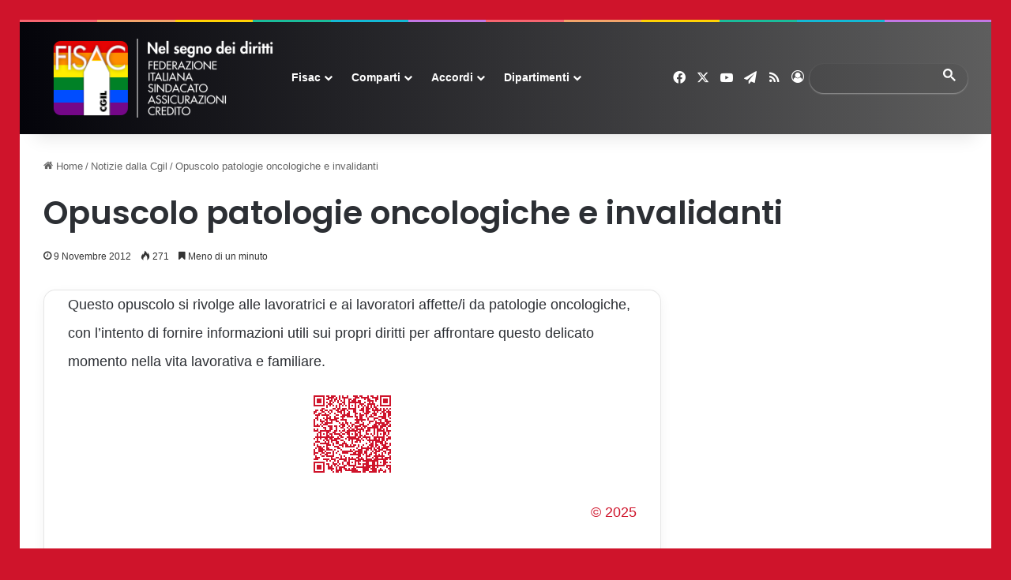

--- FILE ---
content_type: text/html; charset=UTF-8
request_url: https://www.fisac-cgil.it/1695/opuscolo-patologie-oncologiche-e-invalidanti
body_size: 19611
content:
<!DOCTYPE html>
<html lang="it-IT" class="" data-skin="light">
<head>
	<meta charset="UTF-8" />
	<link rel="profile" href="https://gmpg.org/xfn/11" />
	
<meta http-equiv='x-dns-prefetch-control' content='on'>
<link rel='dns-prefetch' href='//cdnjs.cloudflare.com' />
<link rel='dns-prefetch' href='//ajax.googleapis.com' />
<link rel='dns-prefetch' href='//fonts.googleapis.com' />
<link rel='dns-prefetch' href='//fonts.gstatic.com' />
<link rel='dns-prefetch' href='//s.gravatar.com' />
<link rel='dns-prefetch' href='//www.google-analytics.com' />
<link rel='preload' as='image' href='https://www.fisac-cgil.it/wp-content/uploads/Logo-Fisac-2021-rainbow-72.png'>
<link rel='preload' as='font' href='https://www.fisac-cgil.it/wp-content/themes/jannah/assets/fonts/tielabs-fonticon/tielabs-fonticon.woff' type='font/woff' crossorigin='anonymous' />
<link rel='preload' as='font' href='https://www.fisac-cgil.it/wp-content/themes/jannah/assets/fonts/fontawesome/fa-solid-900.woff2' type='font/woff2' crossorigin='anonymous' />
<link rel='preload' as='font' href='https://www.fisac-cgil.it/wp-content/themes/jannah/assets/fonts/fontawesome/fa-brands-400.woff2' type='font/woff2' crossorigin='anonymous' />
<link rel='preload' as='font' href='https://www.fisac-cgil.it/wp-content/themes/jannah/assets/fonts/fontawesome/fa-regular-400.woff2' type='font/woff2' crossorigin='anonymous' />
<link rel='preload' as='script' href='https://ajax.googleapis.com/ajax/libs/webfont/1/webfont.js'>
    <meta name='robots' content='index, follow, max-image-preview:large, max-snippet:-1, max-video-preview:-1' />
	<style>img:is([sizes="auto" i], [sizes^="auto," i]) { contain-intrinsic-size: 3000px 1500px }</style>
	
	<!-- This site is optimized with the Yoast SEO Premium plugin v25.1 (Yoast SEO v26.4) - https://yoast.com/wordpress/plugins/seo/ -->
	<title>Opuscolo patologie oncologiche e invalidanti - FISAC CGIL Portale Nazionale</title>
	<link rel="canonical" href="https://www.fisac-cgil.it/1695/opuscolo-patologie-oncologiche-e-invalidanti" />
	<meta property="og:locale" content="it_IT" />
	<meta property="og:type" content="article" />
	<meta property="og:title" content="Opuscolo patologie oncologiche e invalidanti" />
	<meta property="og:description" content="Questo opuscolo si rivolge alle lavoratrici e ai lavoratori affette/i da patologie oncologiche, con l&#8217;intento di fornire informazioni utili sui propri diritti per affrontare questo delicato momento nella vita lavorativa e familiare. © 2025" />
	<meta property="og:url" content="https://www.fisac-cgil.it/1695/opuscolo-patologie-oncologiche-e-invalidanti" />
	<meta property="og:site_name" content="FISAC CGIL Portale Nazionale" />
	<meta property="article:publisher" content="https://www.facebook.com/fisaccgilnazionale" />
	<meta property="article:published_time" content="2012-11-09T10:22:33+00:00" />
	<meta property="article:modified_time" content="2012-11-09T10:24:55+00:00" />
	<meta name="author" content="fisacadmin2" />
	<meta name="twitter:card" content="summary_large_image" />
	<meta name="twitter:creator" content="@fisac_cgil" />
	<meta name="twitter:site" content="@fisac_cgil" />
	<meta name="twitter:label1" content="Scritto da" />
	<meta name="twitter:data1" content="fisacadmin2" />
	<script type="application/ld+json" class="yoast-schema-graph">{"@context":"https://schema.org","@graph":[{"@type":"NewsArticle","@id":"https://www.fisac-cgil.it/1695/opuscolo-patologie-oncologiche-e-invalidanti#article","isPartOf":{"@id":"https://www.fisac-cgil.it/1695/opuscolo-patologie-oncologiche-e-invalidanti"},"author":{"name":"fisacadmin2","@id":"https://www.fisac-cgil.it/#/schema/person/598b643e4c755820cc222b2380d96b92"},"headline":"Opuscolo patologie oncologiche e invalidanti","datePublished":"2012-11-09T10:22:33+00:00","dateModified":"2012-11-09T10:24:55+00:00","mainEntityOfPage":{"@id":"https://www.fisac-cgil.it/1695/opuscolo-patologie-oncologiche-e-invalidanti"},"wordCount":39,"publisher":{"@id":"https://www.fisac-cgil.it/#organization"},"articleSection":["Notizie dalla Cgil"],"inLanguage":"it-IT","copyrightYear":"2012","copyrightHolder":{"@id":"https://www.fisac-cgil.it/#organization"}},{"@type":"WebPage","@id":"https://www.fisac-cgil.it/1695/opuscolo-patologie-oncologiche-e-invalidanti","url":"https://www.fisac-cgil.it/1695/opuscolo-patologie-oncologiche-e-invalidanti","name":"Opuscolo patologie oncologiche e invalidanti - FISAC CGIL Portale Nazionale","isPartOf":{"@id":"https://www.fisac-cgil.it/#website"},"datePublished":"2012-11-09T10:22:33+00:00","dateModified":"2012-11-09T10:24:55+00:00","breadcrumb":{"@id":"https://www.fisac-cgil.it/1695/opuscolo-patologie-oncologiche-e-invalidanti#breadcrumb"},"inLanguage":"it-IT","potentialAction":[{"@type":"ReadAction","target":["https://www.fisac-cgil.it/1695/opuscolo-patologie-oncologiche-e-invalidanti"]}]},{"@type":"BreadcrumbList","@id":"https://www.fisac-cgil.it/1695/opuscolo-patologie-oncologiche-e-invalidanti#breadcrumb","itemListElement":[{"@type":"ListItem","position":1,"name":"Home","item":"https://www.fisac-cgil.it/"},{"@type":"ListItem","position":2,"name":"Opuscolo patologie oncologiche e invalidanti"}]},{"@type":"WebSite","@id":"https://www.fisac-cgil.it/#website","url":"https://www.fisac-cgil.it/","name":"FISAC CGIL Portale Nazionale","description":"Federazione Italiana Sindacato Assicurazioni Credito","publisher":{"@id":"https://www.fisac-cgil.it/#organization"},"potentialAction":[{"@type":"SearchAction","target":{"@type":"EntryPoint","urlTemplate":"https://www.fisac-cgil.it/?s={search_term_string}"},"query-input":{"@type":"PropertyValueSpecification","valueRequired":true,"valueName":"search_term_string"}}],"inLanguage":"it-IT"},{"@type":"Organization","@id":"https://www.fisac-cgil.it/#organization","name":"Fisac CGIL","url":"https://www.fisac-cgil.it/","logo":{"@type":"ImageObject","inLanguage":"it-IT","@id":"https://www.fisac-cgil.it/#/schema/logo/image/","url":"https://www.fisac-cgil.it/wp-content/uploads/LOGOFISAC2021.png","contentUrl":"https://www.fisac-cgil.it/wp-content/uploads/LOGOFISAC2021.png","width":160,"height":160,"caption":"Fisac CGIL"},"image":{"@id":"https://www.fisac-cgil.it/#/schema/logo/image/"},"sameAs":["https://www.facebook.com/fisaccgilnazionale","https://x.com/fisac_cgil"]},{"@type":"Person","@id":"https://www.fisac-cgil.it/#/schema/person/598b643e4c755820cc222b2380d96b92","name":"fisacadmin2","image":{"@type":"ImageObject","inLanguage":"it-IT","@id":"https://www.fisac-cgil.it/#/schema/person/image/","url":"https://secure.gravatar.com/avatar/075f5d9e6cd98a29f6a816a9cc9a3af21df740beb43cb496c9de4637ef7d37c7?s=96&d=mm&r=g","contentUrl":"https://secure.gravatar.com/avatar/075f5d9e6cd98a29f6a816a9cc9a3af21df740beb43cb496c9de4637ef7d37c7?s=96&d=mm&r=g","caption":"fisacadmin2"},"url":"https://www.fisac-cgil.it/author/fisacadmin2"}]}</script>
	<!-- / Yoast SEO Premium plugin. -->


<link rel='dns-prefetch' href='//www.googletagmanager.com' />
<link rel='dns-prefetch' href='//maxcdn.bootstrapcdn.com' />
		<script type="text/javascript">
			try {
				if( 'undefined' != typeof localStorage ){
					var tieSkin = localStorage.getItem('tie-skin');
				}

				
				var html = document.getElementsByTagName('html')[0].classList,
						htmlSkin = 'light';

				if( html.contains('dark-skin') ){
					htmlSkin = 'dark';
				}

				if( tieSkin != null && tieSkin != htmlSkin ){
					html.add('tie-skin-inverted');
					var tieSkinInverted = true;
				}

				if( tieSkin == 'dark' ){
					html.add('dark-skin');
				}
				else if( tieSkin == 'light' ){
					html.remove( 'dark-skin' );
				}
				
			} catch(e) { console.log( e ) }

		</script>
		
		<style type="text/css">
			:root{				
			--tie-preset-gradient-1: linear-gradient(135deg, rgba(6, 147, 227, 1) 0%, rgb(155, 81, 224) 100%);
			--tie-preset-gradient-2: linear-gradient(135deg, rgb(122, 220, 180) 0%, rgb(0, 208, 130) 100%);
			--tie-preset-gradient-3: linear-gradient(135deg, rgba(252, 185, 0, 1) 0%, rgba(255, 105, 0, 1) 100%);
			--tie-preset-gradient-4: linear-gradient(135deg, rgba(255, 105, 0, 1) 0%, rgb(207, 46, 46) 100%);
			--tie-preset-gradient-5: linear-gradient(135deg, rgb(238, 238, 238) 0%, rgb(169, 184, 195) 100%);
			--tie-preset-gradient-6: linear-gradient(135deg, rgb(74, 234, 220) 0%, rgb(151, 120, 209) 20%, rgb(207, 42, 186) 40%, rgb(238, 44, 130) 60%, rgb(251, 105, 98) 80%, rgb(254, 248, 76) 100%);
			--tie-preset-gradient-7: linear-gradient(135deg, rgb(255, 206, 236) 0%, rgb(152, 150, 240) 100%);
			--tie-preset-gradient-8: linear-gradient(135deg, rgb(254, 205, 165) 0%, rgb(254, 45, 45) 50%, rgb(107, 0, 62) 100%);
			--tie-preset-gradient-9: linear-gradient(135deg, rgb(255, 203, 112) 0%, rgb(199, 81, 192) 50%, rgb(65, 88, 208) 100%);
			--tie-preset-gradient-10: linear-gradient(135deg, rgb(255, 245, 203) 0%, rgb(182, 227, 212) 50%, rgb(51, 167, 181) 100%);
			--tie-preset-gradient-11: linear-gradient(135deg, rgb(202, 248, 128) 0%, rgb(113, 206, 126) 100%);
			--tie-preset-gradient-12: linear-gradient(135deg, rgb(2, 3, 129) 0%, rgb(40, 116, 252) 100%);
			--tie-preset-gradient-13: linear-gradient(135deg, #4D34FA, #ad34fa);
			--tie-preset-gradient-14: linear-gradient(135deg, #0057FF, #31B5FF);
			--tie-preset-gradient-15: linear-gradient(135deg, #FF007A, #FF81BD);
			--tie-preset-gradient-16: linear-gradient(135deg, #14111E, #4B4462);
			--tie-preset-gradient-17: linear-gradient(135deg, #F32758, #FFC581);

			
					--main-nav-background: #FFFFFF;
					--main-nav-secondry-background: rgba(0,0,0,0.03);
					--main-nav-primary-color: #0088ff;
					--main-nav-contrast-primary-color: #FFFFFF;
					--main-nav-text-color: #2c2f34;
					--main-nav-secondry-text-color: rgba(0,0,0,0.5);
					--main-nav-main-border-color: rgba(0,0,0,0.1);
					--main-nav-secondry-border-color: rgba(0,0,0,0.08);
				--tie-buttons-radius: 8px;--tie-buttons-color: #cf142b;--tie-buttons-text: #ffffff;--tie-buttons-hover-color: #9d0000;--tie-buttons-hover-text: #FFFFFF;
			}
		</style>
	<link rel="alternate" type="application/rss+xml" title="Feed FISAC CGIL Portale Nazionale &raquo; Storie" href="https://www.fisac-cgil.it/web-stories/feed/"><meta name="viewport" content="width=device-width, initial-scale=1.0" /><script type="text/javascript">
/* <![CDATA[ */
window._wpemojiSettings = {"baseUrl":"https:\/\/s.w.org\/images\/core\/emoji\/16.0.1\/72x72\/","ext":".png","svgUrl":"https:\/\/s.w.org\/images\/core\/emoji\/16.0.1\/svg\/","svgExt":".svg","source":{"concatemoji":"https:\/\/www.fisac-cgil.it\/wp-includes\/js\/wp-emoji-release.min.js?ver=6.8.3"}};
/*! This file is auto-generated */
!function(s,n){var o,i,e;function c(e){try{var t={supportTests:e,timestamp:(new Date).valueOf()};sessionStorage.setItem(o,JSON.stringify(t))}catch(e){}}function p(e,t,n){e.clearRect(0,0,e.canvas.width,e.canvas.height),e.fillText(t,0,0);var t=new Uint32Array(e.getImageData(0,0,e.canvas.width,e.canvas.height).data),a=(e.clearRect(0,0,e.canvas.width,e.canvas.height),e.fillText(n,0,0),new Uint32Array(e.getImageData(0,0,e.canvas.width,e.canvas.height).data));return t.every(function(e,t){return e===a[t]})}function u(e,t){e.clearRect(0,0,e.canvas.width,e.canvas.height),e.fillText(t,0,0);for(var n=e.getImageData(16,16,1,1),a=0;a<n.data.length;a++)if(0!==n.data[a])return!1;return!0}function f(e,t,n,a){switch(t){case"flag":return n(e,"\ud83c\udff3\ufe0f\u200d\u26a7\ufe0f","\ud83c\udff3\ufe0f\u200b\u26a7\ufe0f")?!1:!n(e,"\ud83c\udde8\ud83c\uddf6","\ud83c\udde8\u200b\ud83c\uddf6")&&!n(e,"\ud83c\udff4\udb40\udc67\udb40\udc62\udb40\udc65\udb40\udc6e\udb40\udc67\udb40\udc7f","\ud83c\udff4\u200b\udb40\udc67\u200b\udb40\udc62\u200b\udb40\udc65\u200b\udb40\udc6e\u200b\udb40\udc67\u200b\udb40\udc7f");case"emoji":return!a(e,"\ud83e\udedf")}return!1}function g(e,t,n,a){var r="undefined"!=typeof WorkerGlobalScope&&self instanceof WorkerGlobalScope?new OffscreenCanvas(300,150):s.createElement("canvas"),o=r.getContext("2d",{willReadFrequently:!0}),i=(o.textBaseline="top",o.font="600 32px Arial",{});return e.forEach(function(e){i[e]=t(o,e,n,a)}),i}function t(e){var t=s.createElement("script");t.src=e,t.defer=!0,s.head.appendChild(t)}"undefined"!=typeof Promise&&(o="wpEmojiSettingsSupports",i=["flag","emoji"],n.supports={everything:!0,everythingExceptFlag:!0},e=new Promise(function(e){s.addEventListener("DOMContentLoaded",e,{once:!0})}),new Promise(function(t){var n=function(){try{var e=JSON.parse(sessionStorage.getItem(o));if("object"==typeof e&&"number"==typeof e.timestamp&&(new Date).valueOf()<e.timestamp+604800&&"object"==typeof e.supportTests)return e.supportTests}catch(e){}return null}();if(!n){if("undefined"!=typeof Worker&&"undefined"!=typeof OffscreenCanvas&&"undefined"!=typeof URL&&URL.createObjectURL&&"undefined"!=typeof Blob)try{var e="postMessage("+g.toString()+"("+[JSON.stringify(i),f.toString(),p.toString(),u.toString()].join(",")+"));",a=new Blob([e],{type:"text/javascript"}),r=new Worker(URL.createObjectURL(a),{name:"wpTestEmojiSupports"});return void(r.onmessage=function(e){c(n=e.data),r.terminate(),t(n)})}catch(e){}c(n=g(i,f,p,u))}t(n)}).then(function(e){for(var t in e)n.supports[t]=e[t],n.supports.everything=n.supports.everything&&n.supports[t],"flag"!==t&&(n.supports.everythingExceptFlag=n.supports.everythingExceptFlag&&n.supports[t]);n.supports.everythingExceptFlag=n.supports.everythingExceptFlag&&!n.supports.flag,n.DOMReady=!1,n.readyCallback=function(){n.DOMReady=!0}}).then(function(){return e}).then(function(){var e;n.supports.everything||(n.readyCallback(),(e=n.source||{}).concatemoji?t(e.concatemoji):e.wpemoji&&e.twemoji&&(t(e.twemoji),t(e.wpemoji)))}))}((window,document),window._wpemojiSettings);
/* ]]> */
</script>
<style id='wp-emoji-styles-inline-css' type='text/css'>

	img.wp-smiley, img.emoji {
		display: inline !important;
		border: none !important;
		box-shadow: none !important;
		height: 1em !important;
		width: 1em !important;
		margin: 0 0.07em !important;
		vertical-align: -0.1em !important;
		background: none !important;
		padding: 0 !important;
	}
</style>
<style id='classic-theme-styles-inline-css' type='text/css'>
/*! This file is auto-generated */
.wp-block-button__link{color:#fff;background-color:#32373c;border-radius:9999px;box-shadow:none;text-decoration:none;padding:calc(.667em + 2px) calc(1.333em + 2px);font-size:1.125em}.wp-block-file__button{background:#32373c;color:#fff;text-decoration:none}
</style>
<style id='global-styles-inline-css' type='text/css'>
:root{--wp--preset--aspect-ratio--square: 1;--wp--preset--aspect-ratio--4-3: 4/3;--wp--preset--aspect-ratio--3-4: 3/4;--wp--preset--aspect-ratio--3-2: 3/2;--wp--preset--aspect-ratio--2-3: 2/3;--wp--preset--aspect-ratio--16-9: 16/9;--wp--preset--aspect-ratio--9-16: 9/16;--wp--preset--color--black: #000000;--wp--preset--color--cyan-bluish-gray: #abb8c3;--wp--preset--color--white: #ffffff;--wp--preset--color--pale-pink: #f78da7;--wp--preset--color--vivid-red: #cf2e2e;--wp--preset--color--luminous-vivid-orange: #ff6900;--wp--preset--color--luminous-vivid-amber: #fcb900;--wp--preset--color--light-green-cyan: #7bdcb5;--wp--preset--color--vivid-green-cyan: #00d084;--wp--preset--color--pale-cyan-blue: #8ed1fc;--wp--preset--color--vivid-cyan-blue: #0693e3;--wp--preset--color--vivid-purple: #9b51e0;--wp--preset--gradient--vivid-cyan-blue-to-vivid-purple: linear-gradient(135deg,rgba(6,147,227,1) 0%,rgb(155,81,224) 100%);--wp--preset--gradient--light-green-cyan-to-vivid-green-cyan: linear-gradient(135deg,rgb(122,220,180) 0%,rgb(0,208,130) 100%);--wp--preset--gradient--luminous-vivid-amber-to-luminous-vivid-orange: linear-gradient(135deg,rgba(252,185,0,1) 0%,rgba(255,105,0,1) 100%);--wp--preset--gradient--luminous-vivid-orange-to-vivid-red: linear-gradient(135deg,rgba(255,105,0,1) 0%,rgb(207,46,46) 100%);--wp--preset--gradient--very-light-gray-to-cyan-bluish-gray: linear-gradient(135deg,rgb(238,238,238) 0%,rgb(169,184,195) 100%);--wp--preset--gradient--cool-to-warm-spectrum: linear-gradient(135deg,rgb(74,234,220) 0%,rgb(151,120,209) 20%,rgb(207,42,186) 40%,rgb(238,44,130) 60%,rgb(251,105,98) 80%,rgb(254,248,76) 100%);--wp--preset--gradient--blush-light-purple: linear-gradient(135deg,rgb(255,206,236) 0%,rgb(152,150,240) 100%);--wp--preset--gradient--blush-bordeaux: linear-gradient(135deg,rgb(254,205,165) 0%,rgb(254,45,45) 50%,rgb(107,0,62) 100%);--wp--preset--gradient--luminous-dusk: linear-gradient(135deg,rgb(255,203,112) 0%,rgb(199,81,192) 50%,rgb(65,88,208) 100%);--wp--preset--gradient--pale-ocean: linear-gradient(135deg,rgb(255,245,203) 0%,rgb(182,227,212) 50%,rgb(51,167,181) 100%);--wp--preset--gradient--electric-grass: linear-gradient(135deg,rgb(202,248,128) 0%,rgb(113,206,126) 100%);--wp--preset--gradient--midnight: linear-gradient(135deg,rgb(2,3,129) 0%,rgb(40,116,252) 100%);--wp--preset--font-size--small: 13px;--wp--preset--font-size--medium: 20px;--wp--preset--font-size--large: 36px;--wp--preset--font-size--x-large: 42px;--wp--preset--spacing--20: 0.44rem;--wp--preset--spacing--30: 0.67rem;--wp--preset--spacing--40: 1rem;--wp--preset--spacing--50: 1.5rem;--wp--preset--spacing--60: 2.25rem;--wp--preset--spacing--70: 3.38rem;--wp--preset--spacing--80: 5.06rem;--wp--preset--shadow--natural: 6px 6px 9px rgba(0, 0, 0, 0.2);--wp--preset--shadow--deep: 12px 12px 50px rgba(0, 0, 0, 0.4);--wp--preset--shadow--sharp: 6px 6px 0px rgba(0, 0, 0, 0.2);--wp--preset--shadow--outlined: 6px 6px 0px -3px rgba(255, 255, 255, 1), 6px 6px rgba(0, 0, 0, 1);--wp--preset--shadow--crisp: 6px 6px 0px rgba(0, 0, 0, 1);}:where(.is-layout-flex){gap: 0.5em;}:where(.is-layout-grid){gap: 0.5em;}body .is-layout-flex{display: flex;}.is-layout-flex{flex-wrap: wrap;align-items: center;}.is-layout-flex > :is(*, div){margin: 0;}body .is-layout-grid{display: grid;}.is-layout-grid > :is(*, div){margin: 0;}:where(.wp-block-columns.is-layout-flex){gap: 2em;}:where(.wp-block-columns.is-layout-grid){gap: 2em;}:where(.wp-block-post-template.is-layout-flex){gap: 1.25em;}:where(.wp-block-post-template.is-layout-grid){gap: 1.25em;}.has-black-color{color: var(--wp--preset--color--black) !important;}.has-cyan-bluish-gray-color{color: var(--wp--preset--color--cyan-bluish-gray) !important;}.has-white-color{color: var(--wp--preset--color--white) !important;}.has-pale-pink-color{color: var(--wp--preset--color--pale-pink) !important;}.has-vivid-red-color{color: var(--wp--preset--color--vivid-red) !important;}.has-luminous-vivid-orange-color{color: var(--wp--preset--color--luminous-vivid-orange) !important;}.has-luminous-vivid-amber-color{color: var(--wp--preset--color--luminous-vivid-amber) !important;}.has-light-green-cyan-color{color: var(--wp--preset--color--light-green-cyan) !important;}.has-vivid-green-cyan-color{color: var(--wp--preset--color--vivid-green-cyan) !important;}.has-pale-cyan-blue-color{color: var(--wp--preset--color--pale-cyan-blue) !important;}.has-vivid-cyan-blue-color{color: var(--wp--preset--color--vivid-cyan-blue) !important;}.has-vivid-purple-color{color: var(--wp--preset--color--vivid-purple) !important;}.has-black-background-color{background-color: var(--wp--preset--color--black) !important;}.has-cyan-bluish-gray-background-color{background-color: var(--wp--preset--color--cyan-bluish-gray) !important;}.has-white-background-color{background-color: var(--wp--preset--color--white) !important;}.has-pale-pink-background-color{background-color: var(--wp--preset--color--pale-pink) !important;}.has-vivid-red-background-color{background-color: var(--wp--preset--color--vivid-red) !important;}.has-luminous-vivid-orange-background-color{background-color: var(--wp--preset--color--luminous-vivid-orange) !important;}.has-luminous-vivid-amber-background-color{background-color: var(--wp--preset--color--luminous-vivid-amber) !important;}.has-light-green-cyan-background-color{background-color: var(--wp--preset--color--light-green-cyan) !important;}.has-vivid-green-cyan-background-color{background-color: var(--wp--preset--color--vivid-green-cyan) !important;}.has-pale-cyan-blue-background-color{background-color: var(--wp--preset--color--pale-cyan-blue) !important;}.has-vivid-cyan-blue-background-color{background-color: var(--wp--preset--color--vivid-cyan-blue) !important;}.has-vivid-purple-background-color{background-color: var(--wp--preset--color--vivid-purple) !important;}.has-black-border-color{border-color: var(--wp--preset--color--black) !important;}.has-cyan-bluish-gray-border-color{border-color: var(--wp--preset--color--cyan-bluish-gray) !important;}.has-white-border-color{border-color: var(--wp--preset--color--white) !important;}.has-pale-pink-border-color{border-color: var(--wp--preset--color--pale-pink) !important;}.has-vivid-red-border-color{border-color: var(--wp--preset--color--vivid-red) !important;}.has-luminous-vivid-orange-border-color{border-color: var(--wp--preset--color--luminous-vivid-orange) !important;}.has-luminous-vivid-amber-border-color{border-color: var(--wp--preset--color--luminous-vivid-amber) !important;}.has-light-green-cyan-border-color{border-color: var(--wp--preset--color--light-green-cyan) !important;}.has-vivid-green-cyan-border-color{border-color: var(--wp--preset--color--vivid-green-cyan) !important;}.has-pale-cyan-blue-border-color{border-color: var(--wp--preset--color--pale-cyan-blue) !important;}.has-vivid-cyan-blue-border-color{border-color: var(--wp--preset--color--vivid-cyan-blue) !important;}.has-vivid-purple-border-color{border-color: var(--wp--preset--color--vivid-purple) !important;}.has-vivid-cyan-blue-to-vivid-purple-gradient-background{background: var(--wp--preset--gradient--vivid-cyan-blue-to-vivid-purple) !important;}.has-light-green-cyan-to-vivid-green-cyan-gradient-background{background: var(--wp--preset--gradient--light-green-cyan-to-vivid-green-cyan) !important;}.has-luminous-vivid-amber-to-luminous-vivid-orange-gradient-background{background: var(--wp--preset--gradient--luminous-vivid-amber-to-luminous-vivid-orange) !important;}.has-luminous-vivid-orange-to-vivid-red-gradient-background{background: var(--wp--preset--gradient--luminous-vivid-orange-to-vivid-red) !important;}.has-very-light-gray-to-cyan-bluish-gray-gradient-background{background: var(--wp--preset--gradient--very-light-gray-to-cyan-bluish-gray) !important;}.has-cool-to-warm-spectrum-gradient-background{background: var(--wp--preset--gradient--cool-to-warm-spectrum) !important;}.has-blush-light-purple-gradient-background{background: var(--wp--preset--gradient--blush-light-purple) !important;}.has-blush-bordeaux-gradient-background{background: var(--wp--preset--gradient--blush-bordeaux) !important;}.has-luminous-dusk-gradient-background{background: var(--wp--preset--gradient--luminous-dusk) !important;}.has-pale-ocean-gradient-background{background: var(--wp--preset--gradient--pale-ocean) !important;}.has-electric-grass-gradient-background{background: var(--wp--preset--gradient--electric-grass) !important;}.has-midnight-gradient-background{background: var(--wp--preset--gradient--midnight) !important;}.has-small-font-size{font-size: var(--wp--preset--font-size--small) !important;}.has-medium-font-size{font-size: var(--wp--preset--font-size--medium) !important;}.has-large-font-size{font-size: var(--wp--preset--font-size--large) !important;}.has-x-large-font-size{font-size: var(--wp--preset--font-size--x-large) !important;}
:where(.wp-block-post-template.is-layout-flex){gap: 1.25em;}:where(.wp-block-post-template.is-layout-grid){gap: 1.25em;}
:where(.wp-block-columns.is-layout-flex){gap: 2em;}:where(.wp-block-columns.is-layout-grid){gap: 2em;}
:root :where(.wp-block-pullquote){font-size: 1.5em;line-height: 1.6;}
</style>
<link rel='stylesheet' id='contact-form-7-css' href='https://www.fisac-cgil.it/wp-content/plugins/contact-form-7/includes/css/styles.css?ver=6.1.4' type='text/css' media='all' />
<link rel='stylesheet' id='master-qr-lite-css' href='https://www.fisac-cgil.it/wp-content/plugins/master-qr-generator/public/css/masterqr-public.css?ver=2.0.6' type='text/css' media='all' />
<link rel='stylesheet' id='wp-mcm-styles-css' href='https://www.fisac-cgil.it/wp-content/plugins/wp-media-category-management/css/wp-mcm-styles.css?ver=2.4.2.1' type='text/css' media='all' />
<link rel='stylesheet' id='font-awesome-css' href='//maxcdn.bootstrapcdn.com/font-awesome/4.3.0/css/font-awesome.min.css?ver=4.3.0' type='text/css' media='all' />
<link rel='stylesheet' id='dkpdf-frontend-css' href='https://www.fisac-cgil.it/wp-content/plugins/dk-pdf/assets/css/frontend.css?ver=2.2.0' type='text/css' media='all' />
<link rel='stylesheet' id='tie-css-base-css' href='https://www.fisac-cgil.it/wp-content/themes/jannah/assets/css/base.min.css?ver=7.1.2' type='text/css' media='all' />
<link rel='stylesheet' id='tie-css-styles-css' href='https://www.fisac-cgil.it/wp-content/themes/jannah/assets/css/style.min.css?ver=7.1.2' type='text/css' media='all' />
<link rel='stylesheet' id='tie-css-widgets-css' href='https://www.fisac-cgil.it/wp-content/themes/jannah/assets/css/widgets.min.css?ver=7.1.2' type='text/css' media='all' />
<link rel='stylesheet' id='tie-css-helpers-css' href='https://www.fisac-cgil.it/wp-content/themes/jannah/assets/css/helpers.min.css?ver=7.1.2' type='text/css' media='all' />
<link rel='stylesheet' id='tie-fontawesome5-css' href='https://www.fisac-cgil.it/wp-content/themes/jannah/assets/css/fontawesome.css?ver=7.1.2' type='text/css' media='all' />
<link rel='stylesheet' id='tie-css-ilightbox-css' href='https://www.fisac-cgil.it/wp-content/themes/jannah/assets/ilightbox/mac-skin/skin.css?ver=7.1.2' type='text/css' media='all' />
<link rel='stylesheet' id='tie-css-shortcodes-css' href='https://www.fisac-cgil.it/wp-content/themes/jannah/assets/css/plugins/shortcodes.min.css?ver=7.1.2' type='text/css' media='all' />
<link rel='stylesheet' id='tie-css-single-css' href='https://www.fisac-cgil.it/wp-content/themes/jannah/assets/css/single.min.css?ver=7.1.2' type='text/css' media='all' />
<link rel='stylesheet' id='tie-css-print-css' href='https://www.fisac-cgil.it/wp-content/themes/jannah/assets/css/print.css?ver=7.1.2' type='text/css' media='print' />
<link rel='stylesheet' id='taqyeem-styles-css' href='https://www.fisac-cgil.it/wp-content/themes/jannah/assets/css/plugins/taqyeem.min.css?ver=7.1.2' type='text/css' media='all' />
<style id='taqyeem-styles-inline-css' type='text/css'>
.wf-active .logo-text,.wf-active h1,.wf-active h2,.wf-active h3,.wf-active h4,.wf-active h5,.wf-active h6,.wf-active .the-subtitle{font-family: 'Poppins';}#the-post .entry-content,#the-post .entry-content p{font-size: 18px;line-height: 2;}#tie-body{background-color: #cf142b;}:root:root{--brand-color: #cf142b;--dark-brand-color: #9d0000;--bright-color: #FFFFFF;--base-color: #2c2f34;}#reading-position-indicator{box-shadow: 0 0 10px rgba( 207,20,43,0.7);}:root:root{--brand-color: #cf142b;--dark-brand-color: #9d0000;--bright-color: #FFFFFF;--base-color: #2c2f34;}#reading-position-indicator{box-shadow: 0 0 10px rgba( 207,20,43,0.7);}.tie-weather-widget.widget,.container-wrapper{box-shadow: 0 5px 15px 0 rgba(0,0,0,0.05);}.dark-skin .tie-weather-widget.widget,.dark-skin .container-wrapper{box-shadow: 0 5px 15px 0 rgba(0,0,0,0.2);}#header-notification-bar{background: var( --tie-preset-gradient-5 );}#header-notification-bar{--tie-buttons-color: #FFFFFF;--tie-buttons-border-color: #FFFFFF;--tie-buttons-hover-color: #e1e1e1;--tie-buttons-hover-text: #000000;}#header-notification-bar{--tie-buttons-text: #000000;}#top-nav,#top-nav .sub-menu,#top-nav .comp-sub-menu,#top-nav .ticker-content,#top-nav .ticker-swipe,.top-nav-boxed #top-nav .topbar-wrapper,.top-nav-dark .top-menu ul,#autocomplete-suggestions.search-in-top-nav{background-color : #e0b004;}#top-nav *,#autocomplete-suggestions.search-in-top-nav{border-color: rgba( #FFFFFF,0.08);}#top-nav .icon-basecloud-bg:after{color: #e0b004;}#top-nav a:not(:hover),#top-nav input,#top-nav #search-submit,#top-nav .fa-spinner,#top-nav .dropdown-social-icons li a span,#top-nav .components > li .social-link:not(:hover) span,#autocomplete-suggestions.search-in-top-nav a{color: #181fa3;}#top-nav input::-moz-placeholder{color: #181fa3;}#top-nav input:-moz-placeholder{color: #181fa3;}#top-nav input:-ms-input-placeholder{color: #181fa3;}#top-nav input::-webkit-input-placeholder{color: #181fa3;}#top-nav .tie-google-search .gsc-search-box *{color: #181fa3 !important;}#top-nav .tie-google-search .gsc-search-button-v2 svg {fill: #181fa3 !important;}#top-nav,.search-in-top-nav{--tie-buttons-color: #cf142b;--tie-buttons-border-color: #cf142b;--tie-buttons-text: #FFFFFF;--tie-buttons-hover-color: #b1000d;}#top-nav a:hover,#top-nav .menu li:hover > a,#top-nav .menu > .tie-current-menu > a,#top-nav .components > li:hover > a,#top-nav .components #search-submit:hover,#autocomplete-suggestions.search-in-top-nav .post-title a:hover{color: #cf142b;}#top-nav,#top-nav .comp-sub-menu,#top-nav .tie-weather-widget{color: #181fa3;}#autocomplete-suggestions.search-in-top-nav .post-meta,#autocomplete-suggestions.search-in-top-nav .post-meta a:not(:hover){color: rgba( 24,31,163,0.7 );}#top-nav .weather-icon .icon-cloud,#top-nav .weather-icon .icon-basecloud-bg,#top-nav .weather-icon .icon-cloud-behind{color: #181fa3 !important;}#top-nav .breaking-title{color: #FFFFFF;}#top-nav .breaking-title:before{background-color: #cf142b;}#top-nav .breaking-news-nav li:hover{background-color: #cf142b;border-color: #cf142b;}.main-nav-boxed .main-nav.fixed-nav,#main-nav{background: #04040a;background: -webkit-linear-gradient(90deg,#5e5e5e,#04040a );background: -moz-linear-gradient(90deg,#5e5e5e,#04040a );background: -o-linear-gradient(90deg,#5e5e5e,#04040a );background: linear-gradient(90deg,#04040a,#5e5e5e );}#main-nav .icon-basecloud-bg:after{color: inherit !important;}#main-nav,#main-nav .menu-sub-content,#main-nav .comp-sub-menu,#main-nav ul.cats-vertical li a.is-active,#main-nav ul.cats-vertical li a:hover,#autocomplete-suggestions.search-in-main-nav{background-color: rgb(49,49,52);}#main-nav{border-width: 0;}#theme-header #main-nav:not(.fixed-nav){bottom: 0;}#main-nav .icon-basecloud-bg:after{color: rgb(49,49,52);}#autocomplete-suggestions.search-in-main-nav{border-color: rgba(255,255,255,0.07);}.main-nav-boxed #main-nav .main-menu-wrapper{border-width: 0;}#main-nav a:not(:hover),#main-nav a.social-link:not(:hover) span,#main-nav .dropdown-social-icons li a span,#autocomplete-suggestions.search-in-main-nav a{color: #ffffff;}#main-nav .tie-google-search .gsc-search-box *{color: #ffffff !important;}#main-nav .tie-google-search .gsc-search-button-v2 svg {fill: #ffffff !important;}.main-nav,.search-in-main-nav{--main-nav-primary-color: #cf142b;--tie-buttons-color: #cf142b;--tie-buttons-border-color: #cf142b;--tie-buttons-text: #FFFFFF;--tie-buttons-hover-color: #b1000d;}#main-nav .mega-links-head:after,#main-nav .cats-horizontal a.is-active,#main-nav .cats-horizontal a:hover,#main-nav .spinner > div{background-color: #cf142b;}#main-nav .menu ul li:hover > a,#main-nav .menu ul li.current-menu-item:not(.mega-link-column) > a,#main-nav .components a:hover,#main-nav .components > li:hover > a,#main-nav #search-submit:hover,#main-nav .cats-vertical a.is-active,#main-nav .cats-vertical a:hover,#main-nav .mega-menu .post-meta a:hover,#main-nav .mega-menu .post-box-title a:hover,#autocomplete-suggestions.search-in-main-nav a:hover,#main-nav .spinner-circle:after{color: #cf142b;}#main-nav .menu > li.tie-current-menu > a,#main-nav .menu > li:hover > a,.theme-header #main-nav .mega-menu .cats-horizontal a.is-active,.theme-header #main-nav .mega-menu .cats-horizontal a:hover{color: #FFFFFF;}#main-nav .menu > li.tie-current-menu > a:before,#main-nav .menu > li:hover > a:before{border-top-color: #FFFFFF;}#main-nav,#main-nav input,#main-nav #search-submit,#main-nav .fa-spinner,#main-nav .comp-sub-menu,#main-nav .tie-weather-widget{color: #ffffff;}#main-nav input::-moz-placeholder{color: #ffffff;}#main-nav input:-moz-placeholder{color: #ffffff;}#main-nav input:-ms-input-placeholder{color: #ffffff;}#main-nav input::-webkit-input-placeholder{color: #ffffff;}#main-nav .mega-menu .post-meta,#main-nav .mega-menu .post-meta a,#autocomplete-suggestions.search-in-main-nav .post-meta{color: rgba(255,255,255,0.6);}#main-nav .weather-icon .icon-cloud,#main-nav .weather-icon .icon-basecloud-bg,#main-nav .weather-icon .icon-cloud-behind{color: #ffffff !important;}#footer{background-color: #0a0a0a;}#site-info{background-color: #0a0a0a;}#footer .posts-list-counter .posts-list-items li.widget-post-list:before{border-color: #0a0a0a;}#footer .timeline-widget a .date:before{border-color: rgba(10,10,10,0.8);}#footer .footer-boxed-widget-area,#footer textarea,#footer input:not([type=submit]),#footer select,#footer code,#footer kbd,#footer pre,#footer samp,#footer .show-more-button,#footer .slider-links .tie-slider-nav span,#footer #wp-calendar,#footer #wp-calendar tbody td,#footer #wp-calendar thead th,#footer .widget.buddypress .item-options a{border-color: rgba(255,255,255,0.1);}#footer .social-statistics-widget .white-bg li.social-icons-item a,#footer .widget_tag_cloud .tagcloud a,#footer .latest-tweets-widget .slider-links .tie-slider-nav span,#footer .widget_layered_nav_filters a{border-color: rgba(255,255,255,0.1);}#footer .social-statistics-widget .white-bg li:before{background: rgba(255,255,255,0.1);}.site-footer #wp-calendar tbody td{background: rgba(255,255,255,0.02);}#footer .white-bg .social-icons-item a span.followers span,#footer .circle-three-cols .social-icons-item a .followers-num,#footer .circle-three-cols .social-icons-item a .followers-name{color: rgba(255,255,255,0.8);}#footer .timeline-widget ul:before,#footer .timeline-widget a:not(:hover) .date:before{background-color: #000000;}#footer .widget-title,#footer .widget-title a:not(:hover){color: #ffffff;}#footer,#footer textarea,#footer input:not([type='submit']),#footer select,#footer #wp-calendar tbody,#footer .tie-slider-nav li span:not(:hover),#footer .widget_categories li a:before,#footer .widget_product_categories li a:before,#footer .widget_layered_nav li a:before,#footer .widget_archive li a:before,#footer .widget_nav_menu li a:before,#footer .widget_meta li a:before,#footer .widget_pages li a:before,#footer .widget_recent_entries li a:before,#footer .widget_display_forums li a:before,#footer .widget_display_views li a:before,#footer .widget_rss li a:before,#footer .widget_display_stats dt:before,#footer .subscribe-widget-content h3,#footer .about-author .social-icons a:not(:hover) span{color: #ffffff;}#footer post-widget-body .meta-item,#footer .post-meta,#footer .stream-title,#footer.dark-skin .timeline-widget .date,#footer .wp-caption .wp-caption-text,#footer .rss-date{color: rgba(255,255,255,0.7);}#footer input::-moz-placeholder{color: #ffffff;}#footer input:-moz-placeholder{color: #ffffff;}#footer input:-ms-input-placeholder{color: #ffffff;}#footer input::-webkit-input-placeholder{color: #ffffff;}#footer .site-info a:not(:hover){color: #cf142b;}.tie-cat-34,.tie-cat-item-34 > span{background-color:#3498db !important;color:#FFFFFF !important;}.tie-cat-34:after{border-top-color:#3498db !important;}.tie-cat-34:hover{background-color:#167abd !important;}.tie-cat-34:hover:after{border-top-color:#167abd !important;}.tie-cat-984,.tie-cat-item-984 > span{background-color:#cf142b !important;color:#FFFFFF !important;}.tie-cat-984:after{border-top-color:#cf142b !important;}.tie-cat-984:hover{background-color:#b1000d !important;}.tie-cat-984:hover:after{border-top-color:#b1000d !important;}.side-aside #mobile-menu li a,.side-aside #mobile-menu .mobile-arrows,.side-aside #mobile-search .search-field{color: #ffffff;}#mobile-search .search-field::-moz-placeholder {color: #ffffff;}#mobile-search .search-field:-moz-placeholder {color: #ffffff;}#mobile-search .search-field:-ms-input-placeholder {color: #ffffff;}#mobile-search .search-field::-webkit-input-placeholder {color: #ffffff;}@media (max-width: 991px){.tie-btn-close span{color: #ffffff;}}.side-aside.dark-skin a.remove:not(:hover)::before,#mobile-social-icons .social-icons-item a:not(:hover) span{color: #ffffff!important;}.mobile-header-components li.custom-menu-link > a,#mobile-menu-icon .menu-text{color: #ffffff!important;}#mobile-menu-icon .nav-icon,#mobile-menu-icon .nav-icon:before,#mobile-menu-icon .nav-icon:after{background-color: #ffffff!important;}.web-stories-list{position: relative;z-index: 1;}.mag-box .web-stories-list {margin-bottom: 10px;margin-top: 10px;}.web-stories-list__story-poster:after {transition: opacity 0.2s;}.web-stories-list__story:hover .web-stories-list__story-poster:after {opacity: 0.6;}.web-stories-list.is-view-type-carousel .web-stories-list__story,.web-stories-list.is-view-type-grid .web-stories-list__story{min-width: 0 !important;}.is-view-type-circles.is-carousel .web-stories-list__inner-wrapper .web-stories-list__story:not(.visible){height: var(--ws-circle-size);overflow: hidden;}.web-stories-list-block.is-carousel .web-stories-list__story:not(.glider-slide){visibility: hidden;}.is-view-type-list .web-stories-list__inner-wrapper{display: flex;flex-wrap: wrap;}.is-view-type-list .web-stories-list__inner-wrapper > * {flex: 0 0 49%;margin: 0 0.5%;}@media (min-width: 676px) {.is-view-type-carousel .web-stories-list__carousel:not(.glider){height: 277px;}}body .mag-box .breaking,body .social-icons-widget .social-icons-item .social-link,body .widget_product_tag_cloud a,body .widget_tag_cloud a,body .post-tags a,body .widget_layered_nav_filters a,body .post-bottom-meta-title,body .post-bottom-meta a,body .post-cat,body .show-more-button,body #instagram-link.is-expanded .follow-button,body .cat-counter a + span,body .mag-box-options .slider-arrow-nav a,body .main-menu .cats-horizontal li a,body #instagram-link.is-compact,body .pages-numbers a,body .pages-nav-item,body .bp-pagination-links .page-numbers,body .fullwidth-area .widget_tag_cloud .tagcloud a,body ul.breaking-news-nav li.jnt-prev,body ul.breaking-news-nav li.jnt-next,body #tie-popup-search-mobile table.gsc-search-box{border-radius: 35px;}body .mag-box ul.breaking-news-nav li{border: 0 !important;}body #instagram-link.is-compact{padding-right: 40px;padding-left: 40px;}body .post-bottom-meta-title,body .post-bottom-meta a,body .more-link{padding-right: 15px;padding-left: 15px;}body #masonry-grid .container-wrapper .post-thumb img{border-radius: 0px;}body .video-thumbnail,body .review-item,body .review-summary,body .user-rate-wrap,body textarea,body input,body select{border-radius: 5px;}body .post-content-slideshow,body #tie-read-next,body .prev-next-post-nav .post-thumb,body .post-thumb img,body .container-wrapper,body .tie-popup-container .container-wrapper,body .widget,body .grid-slider-wrapper .grid-item,body .slider-vertical-navigation .slide,body .boxed-slider:not(.grid-slider-wrapper) .slide,body .buddypress-wrap .activity-list .load-more a,body .buddypress-wrap .activity-list .load-newest a,body .woocommerce .products .product .product-img img,body .woocommerce .products .product .product-img,body .woocommerce .woocommerce-tabs,body .woocommerce div.product .related.products,body .woocommerce div.product .up-sells.products,body .woocommerce .cart_totals,.woocommerce .cross-sells,body .big-thumb-left-box-inner,body .miscellaneous-box .posts-items li:first-child,body .single-big-img,body .masonry-with-spaces .container-wrapper .slide,body .news-gallery-items li .post-thumb,body .scroll-2-box .slide,.magazine1.archive:not(.bbpress) .entry-header-outer,.magazine1.search .entry-header-outer,.magazine1.archive:not(.bbpress) .mag-box .container-wrapper,.magazine1.search .mag-box .container-wrapper,body.magazine1 .entry-header-outer + .mag-box,body .digital-rating-static,body .entry q,body .entry blockquote,body #instagram-link.is-expanded,body.single-post .featured-area,body.post-layout-8 #content,body .footer-boxed-widget-area,body .tie-video-main-slider,body .post-thumb-overlay,body .widget_media_image img,body .stream-item-mag img,body .media-page-layout .post-element{border-radius: 15px;}#subcategories-section .container-wrapper{border-radius: 15px !important;margin-top: 15px !important;border-top-width: 1px !important;}@media (max-width: 767px) {.tie-video-main-slider iframe{border-top-right-radius: 15px;border-top-left-radius: 15px;}}.magazine1.archive:not(.bbpress) .mag-box .container-wrapper,.magazine1.search .mag-box .container-wrapper{margin-top: 15px;border-top-width: 1px;}body .section-wrapper:not(.container-full) .wide-slider-wrapper .slider-main-container,body .section-wrapper:not(.container-full) .wide-slider-three-slids-wrapper{border-radius: 15px;overflow: hidden;}body .wide-slider-nav-wrapper,body .share-buttons-bottom,body .first-post-gradient li:first-child .post-thumb:after,body .scroll-2-box .post-thumb:after{border-bottom-left-radius: 15px;border-bottom-right-radius: 15px;}body .main-menu .menu-sub-content,body .comp-sub-menu{border-bottom-left-radius: 10px;border-bottom-right-radius: 10px;}body.single-post .featured-area{overflow: hidden;}body #check-also-box.check-also-left{border-top-right-radius: 15px;border-bottom-right-radius: 15px;}body #check-also-box.check-also-right{border-top-left-radius: 15px;border-bottom-left-radius: 15px;}body .mag-box .breaking-news-nav li:last-child{border-top-right-radius: 35px;border-bottom-right-radius: 35px;}body .mag-box .breaking-title:before{border-top-left-radius: 35px;border-bottom-left-radius: 35px;}body .tabs li:last-child a,body .full-overlay-title li:not(.no-post-thumb) .block-title-overlay{border-top-right-radius: 15px;}body .center-overlay-title li:not(.no-post-thumb) .block-title-overlay,body .tabs li:first-child a{border-top-left-radius: 15px;}
</style>
<script type="text/javascript" src="https://www.fisac-cgil.it/wp-includes/js/jquery/jquery.min.js?ver=3.7.1" id="jquery-core-js"></script>
<script type="text/javascript" src="https://www.fisac-cgil.it/wp-includes/js/jquery/jquery-migrate.min.js?ver=3.4.1" id="jquery-migrate-js"></script>

<!-- Snippet del tag Google (gtag.js) aggiunto da Site Kit -->
<!-- Snippet Google Analytics aggiunto da Site Kit -->
<script type="text/javascript" src="https://www.googletagmanager.com/gtag/js?id=GT-M393ZFC" id="google_gtagjs-js" async></script>
<script type="text/javascript" id="google_gtagjs-js-after">
/* <![CDATA[ */
window.dataLayer = window.dataLayer || [];function gtag(){dataLayer.push(arguments);}
gtag("set","linker",{"domains":["www.fisac-cgil.it"]});
gtag("js", new Date());
gtag("set", "developer_id.dZTNiMT", true);
gtag("config", "GT-M393ZFC");
/* ]]> */
</script>
<meta name="generator" content="Site Kit by Google 1.166.0" /><meta name="apple-mobile-web-app-capable" content="yes" />

		<meta name="apple-mobile-web-app-title" content="Fisac Cgil">
<script type="text/javascript">
	var _iub = _iub || [];
	_iub.csConfiguration = 
	{"invalidateConsentWithoutLog":true,
	"consentOnContinuedBrowsing":false,
	"perPurposeConsent":true,
	"whitelabel":false,
	"lang":"it",
	"siteId":2467158,
	"floatingPreferencesButtonDisplay":"bottom-right",
	"cookiePolicyId":30878297,
	"cookiePolicyUrl":"https://www.cgil.it/la-cgil/2019/11/29/news/informativa_cookies-1553705/",
	"banner":{ 
		"closeButtonRejects":true,
		"acceptButtonDisplay":true,
		"customizeButtonDisplay":true,
		"acceptButtonColor":"#0073CE",
		"acceptButtonCaptionColor":"white",
		"customizeButtonColor":"#DADADA",
		"customizeButtonCaptionColor":"#4D4D4D",
		"rejectButtonDisplay":true,
		"rejectButtonColor":"#0073CE",
		"rejectButtonCaptionColor":"white",
		"listPurposes":true,
		"explicitWithdrawal":true,
		"position":"float-bottom-center",
		"textColor":"black",
		"backgroundColor":"white" }
	};
<script type="text/javascript" src="//cdn.iubenda.com/cs/iubenda_cs.js" charset="UTF-8" async></script>
<script>
  document.addEventListener("DOMContentLoaded", function () {
    const body = document.body;

    const favicons = {
      'page-id-133387': 'https://www.fisac-cgil.it/wp-content/uploads/Favicon_BNL.001.png',
      'page-id-133535': 'https://www.fisac-cgil.it/wp-content/uploads/Favicon.016.png',
      'page-id-147099': 'https://www.fisac-cgil.it/wp-content/uploads/Favicon_Generali_2.017.png',
      'page-id-151181': 'https://www.fisac-cgil.it/wp-content/uploads/Favicon-CCNLABI.001.png',		
      'category-90': 'https://www.fisac-cgil.it/wp-content/uploads/Favicon_groupama.png',
      'category-157': 'https://www.fisac-cgil.it/wp-content/uploads/Favicon-CAI.001.png'		
		// oppure usa 'category-groupama' se preferisci lo slug
    };

    for (const pageClass in favicons) {
      if (body.classList.contains(pageClass)) {
        const faviconUrl = favicons[pageClass];

        // Rimuove icone esistenti
        document.querySelectorAll('link[rel="apple-touch-icon"], link[rel="icon"]').forEach(el => el.remove());

        // Aggiunge apple-touch-icon (iOS)
        const appleIcon = document.createElement('link');
        appleIcon.rel = 'apple-touch-icon';
        appleIcon.href = faviconUrl;
        document.head.appendChild(appleIcon);

        // Aggiunge favicon standard (browser / Android)
        const icon = document.createElement('link');
        icon.rel = 'icon';
        icon.type = 'image/png';
        icon.href = faviconUrl;
        document.head.appendChild(icon);

        break;
      }
    }
  });
</script>  <script src="https://cdn.onesignal.com/sdks/web/v16/OneSignalSDK.page.js" defer></script>
  <script>
          window.OneSignalDeferred = window.OneSignalDeferred || [];
          OneSignalDeferred.push(async function(OneSignal) {
            await OneSignal.init({
              appId: "f31d2dae-4284-4378-a832-3868bdc1387b",
              serviceWorkerOverrideForTypical: true,
              path: "https://www.fisac-cgil.it/wp-content/plugins/onesignal-free-web-push-notifications/sdk_files/",
              serviceWorkerParam: { scope: "/wp-content/plugins/onesignal-free-web-push-notifications/sdk_files/push/onesignal/" },
              serviceWorkerPath: "OneSignalSDKWorker.js",
            });
          });

          // Unregister the legacy OneSignal service worker to prevent scope conflicts
          if (navigator.serviceWorker) {
            navigator.serviceWorker.getRegistrations().then((registrations) => {
              // Iterate through all registered service workers
              registrations.forEach((registration) => {
                // Check the script URL to identify the specific service worker
                if (registration.active && registration.active.scriptURL.includes('OneSignalSDKWorker.js.php')) {
                  // Unregister the service worker
                  registration.unregister().then((success) => {
                    if (success) {
                      console.log('OneSignalSW: Successfully unregistered:', registration.active.scriptURL);
                    } else {
                      console.log('OneSignalSW: Failed to unregister:', registration.active.scriptURL);
                    }
                  });
                }
              });
            }).catch((error) => {
              console.error('Error fetching service worker registrations:', error);
            });
        }
        </script>
<script type='text/javascript'>
/* <![CDATA[ */
var taqyeem = {"ajaxurl":"https://www.fisac-cgil.it/wp-admin/admin-ajax.php" , "your_rating":"Your Rating:"};
/* ]]> */
</script>

<meta http-equiv="X-UA-Compatible" content="IE=edge">
<meta name="theme-color" content="#04040a" /><link rel="icon" href="https://www.fisac-cgil.it/wp-content/uploads/cropped-Fisac-Favicon-4-32x32.png" sizes="32x32" />
<link rel="icon" href="https://www.fisac-cgil.it/wp-content/uploads/cropped-Fisac-Favicon-4-192x192.png" sizes="192x192" />
<link rel="apple-touch-icon" href="https://www.fisac-cgil.it/wp-content/uploads/cropped-Fisac-Favicon-4-180x180.png" />
<meta name="msapplication-TileImage" content="https://www.fisac-cgil.it/wp-content/uploads/cropped-Fisac-Favicon-4-270x270.png" />
		<style type="text/css" id="wp-custom-css">
			.dkpdf-button::before,
.dkpdf-button img,
.dkpdf-button i,
.dkpdf-button span {
    display: none !important;
}
a.dkpdf-button {
    background-image: none !important;
    padding-left: 0 !important;
}		</style>
		<!-- ## NXS/OG ## --><!-- ## NXSOGTAGS ## --><!-- ## NXS/OG ## -->
</head>

<body id="tie-body" class="wp-singular post-template-default single single-post postid-1695 single-format-standard wp-theme-jannah tie-no-js border-layout wrapper-has-shadow block-head-3 magazine3 magazine1 is-thumb-overlay-disabled is-desktop is-header-layout-4 sidebar-right has-sidebar post-layout-3 wide-title-narrow-media hide_read_more_buttons">



<div class="background-overlay">

	<div id="tie-container" class="site tie-container">

		
		<div id="tie-wrapper">

			<div class="rainbow-line"></div>
<header id="theme-header" class="theme-header header-layout-4 header-layout-1 main-nav-light main-nav-default-light main-nav-below no-stream-item has-shadow has-normal-width-logo mobile-header-centered mobile-components-row">
	
<div class="main-nav-wrapper">
	<nav id="main-nav"  class="main-nav header-nav menu-style-default menu-style-solid-bg" style="line-height:140px" aria-label="Navigazione Principale">
		<div class="container">

			<div class="main-menu-wrapper">

				<div id="mobile-header-components-area_1" class="mobile-header-components"><ul class="components"><li class="mobile-component_menu custom-menu-link"><a href="#" id="mobile-menu-icon" class="menu-text-wrapper"><span class="tie-mobile-menu-icon tie-icon-grid-4"></span><span class="menu-text">Menu</span></a></li> <li class="mobile-component_search custom-menu-link">
				<a href="#" class="tie-search-trigger-mobile">
					<span class="tie-icon-search tie-search-icon" aria-hidden="true"></span>
					<span class="screen-reader-text">Cosa cerchi?</span>
				</a>
			</li></ul></div>
						<div class="header-layout-1-logo" style="width:300px">
							
		<div id="logo" class="image-logo" >

			
			<a title="FISAC CGIL Portale Nazionale" href="https://www.fisac-cgil.it/">
				
				<picture class="tie-logo-default tie-logo-picture">
					
					<source class="tie-logo-source-default tie-logo-source" srcset="https://www.fisac-cgil.it/wp-content/uploads/Logo-Fisac-2021-rainbow-72.png">
					<img class="tie-logo-img-default tie-logo-img" src="https://www.fisac-cgil.it/wp-content/uploads/Logo-Fisac-2021-rainbow-72.png" alt="FISAC CGIL Portale Nazionale" width="300" height="100" style="max-height:100px; width: auto;" />
				</picture>
						</a>

			
		</div><!-- #logo /-->

								</div>

						<div id="mobile-header-components-area_2" class="mobile-header-components"><ul class="components"><li class="mobile-component_skin custom-menu-link">
				<a href="#" class="change-skin" title="Cambia aspetto">
					<span class="tie-icon-moon change-skin-icon" aria-hidden="true"></span>
					<span class="screen-reader-text">Cambia aspetto</span>
				</a>
			</li> <li class="mobile-component_login custom-menu-link">
				<a href="#" class="lgoin-btn tie-popup-trigger">
					<span class="tie-icon-author" aria-hidden="true"></span>
					<span class="screen-reader-text">Accedi</span>
				</a>
			</li></ul></div>
				<div id="menu-components-wrap">

					
		<div id="sticky-logo" class="image-logo">

			
			<a title="FISAC CGIL Portale Nazionale" href="https://www.fisac-cgil.it/">
				
				<picture class="tie-logo-default tie-logo-picture">
					<source class="tie-logo-source-default tie-logo-source" srcset="https://www.fisac-cgil.it/wp-content/uploads/Logo-Fisac-2021-rainbow-72.png">
					<img class="tie-logo-img-default tie-logo-img" src="https://www.fisac-cgil.it/wp-content/uploads/Logo-Fisac-2021-rainbow-72.png" alt="FISAC CGIL Portale Nazionale"  />
				</picture>
						</a>

			
		</div><!-- #Sticky-logo /-->

		<div class="flex-placeholder"></div>
		
					<div class="main-menu main-menu-wrap">
						<div id="main-nav-menu" class="main-menu header-menu"><ul id="menu-prime-menu" class="menu"><li id="menu-item-104278" class="menu-item menu-item-type-custom menu-item-object-custom menu-item-has-children menu-item-104278"><a>Fisac</a>
<ul class="sub-menu menu-sub-content">
	<li id="menu-item-101900" class="menu-item menu-item-type-post_type menu-item-object-page menu-item-101900"><a href="https://www.fisac-cgil.it/tutta-la-fisac-cgil"> <span aria-hidden="true" class="tie-menu-icon fas fa-check-square"></span> Tutta la Fisac</a></li>
	<li id="menu-item-101963" class="menu-item menu-item-type-post_type menu-item-object-page menu-item-101963"><a href="https://www.fisac-cgil.it/iscriviti-alla-fisac-cgil"> <span aria-hidden="true" class="tie-menu-icon far fa-file-alt"></span> Iscrizione &#8211; Polizze</a></li>
	<li id="menu-item-114354" class="menu-item menu-item-type-custom menu-item-object-custom menu-item-114354"><a href="https://www.fisac-cgil.it/114346/le-convenzioni-in-fisac-cgil"> <span aria-hidden="true" class="tie-menu-icon far fa-check-circle"></span> Convenzioni</a></li>
	<li id="menu-item-101959" class="menu-item menu-item-type-taxonomy menu-item-object-category menu-item-101959"><a href="https://www.fisac-cgil.it/category/notizie-dalla-fisac/guide-fisac-cgil"> <span aria-hidden="true" class="tie-menu-icon fas fa-book"></span> Guide</a></li>
	<li id="menu-item-104462" class="menu-item menu-item-type-taxonomy menu-item-object-category menu-item-104462"><a href="https://www.fisac-cgil.it/category/varie/ebook"> <span aria-hidden="true" class="tie-menu-icon fas fa-book"></span> ebook</a></li>
	<li id="menu-item-101902" class="menu-item menu-item-type-post_type menu-item-object-page menu-item-101902"><a href="https://www.fisac-cgil.it/agenda-fisac-cgil"> <span aria-hidden="true" class="tie-menu-icon fas fa-calendar-alt"></span> Agenda</a></li>
	<li id="menu-item-101901" class="menu-item menu-item-type-post_type menu-item-object-page menu-item-101901"><a href="https://www.fisac-cgil.it/regionali-e-comprensori-fisac-cgil"> <span aria-hidden="true" class="tie-menu-icon fas fa-map-marked-alt"></span> Territori</a></li>
	<li id="menu-item-101897" class="menu-item menu-item-type-custom menu-item-object-custom menu-item-101897"><a target="_blank" href="http://fisac_gest.dbconsulting.net/login.aspx"> <span aria-hidden="true" class="tie-menu-icon fas fa-lock"></span> Area Riservata</a></li>
</ul>
</li>
<li id="menu-item-101964" class="menu-item menu-item-type-custom menu-item-object-custom menu-item-has-children menu-item-101964"><a>Comparti</a>
<ul class="sub-menu menu-sub-content">
	<li id="menu-item-103160" class="menu-item menu-item-type-taxonomy menu-item-object-category menu-item-103160"><a href="https://www.fisac-cgil.it/category/assicurativi"> <span aria-hidden="true" class="tie-menu-icon far fa-newspaper"></span> News: Assicurativi</a></li>
	<li id="menu-item-102346" class="menu-item menu-item-type-post_type menu-item-object-page menu-item-102346"><a href="https://www.fisac-cgil.it/elenco-assicurazioni-a-z"> <span aria-hidden="true" class="tie-menu-icon far fa-arrow-alt-circle-right"></span> Elenco Assicurazioni A-Z</a></li>
	<li id="menu-item-106724" class="menu-item menu-item-type-taxonomy menu-item-object-category menu-item-106724"><a href="https://www.fisac-cgil.it/category/assicurativi/appalto-assicurativo"> <span aria-hidden="true" class="tie-menu-icon fas fa-newspaper"></span> News: Appalto Ass.vo</a></li>
	<li id="menu-item-101969" class="menu-item menu-item-type-taxonomy menu-item-object-category menu-item-101969"><a href="https://www.fisac-cgil.it/category/altri-comparti/authority"> <span aria-hidden="true" class="tie-menu-icon far fa-newspaper"></span> News: Authority</a></li>
	<li id="menu-item-103159" class="menu-item menu-item-type-taxonomy menu-item-object-category menu-item-103159"><a href="https://www.fisac-cgil.it/category/banche"> <span aria-hidden="true" class="tie-menu-icon far fa-newspaper"></span> News: Banche</a></li>
	<li id="menu-item-102354" class="menu-item menu-item-type-post_type menu-item-object-page menu-item-102354"><a href="https://www.fisac-cgil.it/elenco-banche-a-z"> <span aria-hidden="true" class="tie-menu-icon far fa-arrow-alt-circle-right"></span> Elenco Banche A-Z</a></li>
	<li id="menu-item-101970" class="menu-item menu-item-type-taxonomy menu-item-object-category menu-item-101970"><a href="https://www.fisac-cgil.it/category/bcc"> <span aria-hidden="true" class="tie-menu-icon far fa-newspaper"></span> News Bcc:</a></li>
	<li id="menu-item-102353" class="menu-item menu-item-type-post_type menu-item-object-page menu-item-102353"><a href="https://www.fisac-cgil.it/elenco-bcc-a-z"> <span aria-hidden="true" class="tie-menu-icon far fa-arrow-alt-circle-right"></span> Elenco Bcc A-Z</a></li>
	<li id="menu-item-101967" class="menu-item menu-item-type-taxonomy menu-item-object-category menu-item-101967"><a href="https://www.fisac-cgil.it/category/altri-comparti/ader-riscossione"> <span aria-hidden="true" class="tie-menu-icon far fa-newspaper"></span> AdER Riscossione</a></li>
	<li id="menu-item-101968" class="menu-item menu-item-type-taxonomy menu-item-object-category menu-item-101968"><a href="https://www.fisac-cgil.it/category/altri-comparti/bancaditalia"> <span aria-hidden="true" class="tie-menu-icon far fa-newspaper"></span> Banca d&#8217;Italia</a></li>
</ul>
</li>
<li id="menu-item-101903" class="menu-item menu-item-type-post_type menu-item-object-page menu-item-has-children menu-item-101903 mega-menu mega-links mega-links-4col "><a href="https://www.fisac-cgil.it/fisac-cgil-database-accordi">Accordi</a>
<div class="mega-menu-block menu-sub-content"  >

<ul class="sub-menu-columns">
	<li id="menu-item-101971" class="menu-item menu-item-type-custom menu-item-object-custom menu-item-101971 mega-link-column "><a class="mega-links-head"  href="https://www.fisac-cgil.it/ccnl-abi-il-contratto-nazionale-dei-bancari">CCNL ABI</a></li>
	<li id="menu-item-101972" class="menu-item menu-item-type-custom menu-item-object-custom menu-item-101972 mega-link-column "><a class="mega-links-head"  href="https://www.fisac-cgil.it/ccnl-ania-il-contratto-nazionale-degli-assicurativi">CCNL ANIA</a></li>
	<li id="menu-item-101973" class="menu-item menu-item-type-custom menu-item-object-custom menu-item-101973 mega-link-column "><a class="mega-links-head"  href="https://www.fisac-cgil.it/ccnl-bcc-il-contratto-nazionale-del-credito-cooperativo">CCNL BCC</a></li>
	<li id="menu-item-101974" class="menu-item menu-item-type-custom menu-item-object-custom menu-item-101974 mega-link-column "><a class="mega-links-head"  href="https://www.fisac-cgil.it/fisac-cgil-database-accordi?wdt_column_filter%5B0%5D=riscossione&#038;wdt_column_filter%5B2%5D=ccnl">Riscossione</a></li>
	<li id="menu-item-101992" class="menu-item menu-item-type-custom menu-item-object-custom menu-item-101992 mega-link-column "><a class="mega-links-head"  href="https://www.fisac-cgil.it/fisac-cgil-database-accordi?wdt_column_filter%5B0%5D=appalto&#038;wdt_column_filter%5B2%5D=ccnl">Appalto Assicurativo</a></li>
	<li id="menu-item-101993" class="menu-item menu-item-type-custom menu-item-object-custom menu-item-101993 mega-link-column "><a class="mega-links-head"  href="https://www.fisac-cgil.it/fisac-cgil-database-accordi?wdt_column_filter%5B0%5D=anagina&#038;wdt_column_filter%5B2%5D=ccnl">Alleanza</a></li>
	<li id="menu-item-101994" class="menu-item menu-item-type-custom menu-item-object-custom menu-item-101994 mega-link-column "><a class="mega-links-head"  href="https://www.fisac-cgil.it/fisac-cgil-database-accordi?wdt_column_filter%5B0%5D=banca&#038;wdt_column_filter%5B2%5D=ccnl">Banca d&#8217;Italia</a></li>
	<li id="menu-item-101995" class="menu-item menu-item-type-custom menu-item-object-custom menu-item-101995 mega-link-column "><a class="mega-links-head"  href="https://www.fisac-cgil.it/fisac-cgil-database-accordi"> <span aria-hidden="true" class="tie-menu-icon fas fa-database"></span> Vai al DataBase</a></li>
</ul>

</div><!-- .mega-menu-block --> 
</li>
<li id="menu-item-104084" class="menu-item menu-item-type-taxonomy menu-item-object-category menu-item-has-children menu-item-104084"><a href="https://www.fisac-cgil.it/category/dipartimenti">Dipartimenti</a>
<ul class="sub-menu menu-sub-content">
	<li id="menu-item-113731" class="menu-item menu-item-type-taxonomy menu-item-object-category menu-item-113731"><a href="https://www.fisac-cgil.it/category/dipartimenti/dip-antifascismo">Antifascismo</a></li>
	<li id="menu-item-113161" class="menu-item menu-item-type-taxonomy menu-item-object-category menu-item-113161"><a href="https://www.fisac-cgil.it/category/dipartimenti/dip-fondi-pensione">Fondi Pensione</a></li>
	<li id="menu-item-104087" class="menu-item menu-item-type-taxonomy menu-item-object-category menu-item-104087"><a href="https://www.fisac-cgil.it/category/dipartimenti/dip-formazione">Formazione</a></li>
	<li id="menu-item-104088" class="menu-item menu-item-type-taxonomy menu-item-object-category menu-item-104088"><a href="https://www.fisac-cgil.it/category/dipartimenti/dip-giuridico">Giuridico</a></li>
	<li id="menu-item-104463" class="menu-item menu-item-type-post_type menu-item-object-page menu-item-104463"><a href="https://www.fisac-cgil.it/internazionale">Internazionale</a></li>
	<li id="menu-item-104089" class="menu-item menu-item-type-taxonomy menu-item-object-category menu-item-104089"><a href="https://www.fisac-cgil.it/category/dipartimenti/dip-legalita">Legalità</a></li>
	<li id="menu-item-104090" class="menu-item menu-item-type-taxonomy menu-item-object-category menu-item-104090"><a href="https://www.fisac-cgil.it/category/dipartimenti/dip-contrattuale/dip-mercato-del-lavoro">Mercato del Lavoro</a></li>
	<li id="menu-item-104095" class="menu-item menu-item-type-taxonomy menu-item-object-category menu-item-104095"><a href="https://www.fisac-cgil.it/category/dipartimenti/mezzogiorno">Mezzogiorno</a></li>
	<li id="menu-item-107271" class="menu-item menu-item-type-post_type menu-item-object-page menu-item-107271"><a href="https://www.fisac-cgil.it/dipartimento-politiche-di-genere-home-page">Politiche di Genere</a></li>
	<li id="menu-item-104091" class="menu-item menu-item-type-taxonomy menu-item-object-category menu-item-104091"><a href="https://www.fisac-cgil.it/category/dipartimenti/dip-previdenza">Previdenza</a></li>
	<li id="menu-item-104092" class="menu-item menu-item-type-taxonomy menu-item-object-category menu-item-104092"><a href="https://www.fisac-cgil.it/category/dipartimenti/rsi">Sostenibilità &#8211; Rsi</a></li>
	<li id="menu-item-104093" class="menu-item menu-item-type-taxonomy menu-item-object-category menu-item-104093"><a href="https://www.fisac-cgil.it/category/dipartimenti/politiche-sociali-salute-sicurezza">Salute e sicurezza</a></li>
	<li id="menu-item-128403" class="menu-item menu-item-type-taxonomy menu-item-object-category menu-item-128403"><a href="https://www.fisac-cgil.it/category/dipartimenti/ufficio-studi">Ufficio Studi e Ricerche</a></li>
</ul>
</li>
</ul></div>					</div><!-- .main-menu /-->

					<ul class="components"> <li class="social-icons-item"><a class="social-link facebook-social-icon" rel="external noopener nofollow" target="_blank" href="https://www.facebook.com/fisaccgilnazionale"><span class="tie-social-icon tie-icon-facebook"></span><span class="screen-reader-text">Facebook</span></a></li><li class="social-icons-item"><a class="social-link twitter-social-icon" rel="external noopener nofollow" target="_blank" href="https://twitter.com/fisac_cgil"><span class="tie-social-icon tie-icon-twitter"></span><span class="screen-reader-text">X</span></a></li><li class="social-icons-item"><a class="social-link youtube-social-icon" rel="external noopener nofollow" target="_blank" href="https://www.youtube.com/user/cgilfisac"><span class="tie-social-icon tie-icon-youtube"></span><span class="screen-reader-text">You Tube</span></a></li><li class="social-icons-item"><a class="social-link telegram-social-icon" rel="external noopener nofollow" target="_blank" href="https://t.me/fisaccgil"><span class="tie-social-icon tie-icon-paper-plane"></span><span class="screen-reader-text">Telegram</span></a></li><li class="social-icons-item"><a class="social-link rss-social-icon" rel="external noopener nofollow" target="_blank" href="https://www.fisac-cgil.it/feed"><span class="tie-social-icon tie-icon-feed"></span><span class="screen-reader-text">RSS</span></a></li> 
	
		<li class=" popup-login-icon menu-item custom-menu-link">
			<a href="#" class="lgoin-btn tie-popup-trigger">
				<span class="tie-icon-author" aria-hidden="true"></span>
				<span class="screen-reader-text">Accedi</span>			</a>
		</li>

					<li class="search-bar menu-item custom-menu-link" aria-label="Cerca">
				<style>
		/** Search Box */
		.tie-google-search .gsc-search-box,
		.tie-google-search .gsc-search-box *{
			margin: 0 !important;
			padding: 0 !important;
			border: none !important;
			font-size: inherit !important;
			font-family: inherit !important;
			color: #777 !important;
		}

		.tie-google-search .gsc-search-box *{
			background: none !important;
		}

		.tie-google-search .gsc-search-box .gsc-search-button button{
			padding: 0 15px !important;
		}

		.tie-google-search .gsc-search-button-v2 svg{
			fill: #777;
			width: 16px;
			height: 16px;
			margin-top: 5px !important;
		}

		.tie-google-search .gsc-search-box div.gsc-input-box{
			padding-left: 10px !important;
		}
		@media( max-width: 991px ){
			.gssb_c{
				display: none !important;
			}
		}
		
		.gssb_c{
			width: 187px !important;
			margin-top: 30px !important;
			margin-left: -9px !important;
		}

		 .gssb_c *{
			font-family: inherit !important;
			font-size: inherit !important;
			box-shadow: none !important;
		}

		.gsc-completion-container td{
			padding-top: 3px !important;
			padding-bottom: 3px !important;
		}
		
		.dark-skin .gsc-completion-container tr:nth-child(2n){
			background: rgba(0,0,0,0.08) !important;
		}

		.dark-skin .gsc-completion-container tr:hover{
			background: rgba(0,0,0,0.1) !important;
		}

		.dark-skin .gsc-completion-container{
			background: #1f2024;
			border: 1px solid rgba(255,255,255,0.07);
		}

		#mobile-search .tie-google-search form.gsc-search-box{
			padding: 4px 15px !important;
			border-radius: 50px !important;
			background-color: rgba(0,0,0,0.05) !important;
			border: 1px solid rgba(255,255,255,0.1) !important;
		}

		#mobile-search .tie-google-search input.gsc-input{
			color: #fff !important
		}
		#mobile-search .tie-google-search .gsc-search-button-v2 svg{
			fill: #fff !important
		}

		.search-bar .tie-google-search,
		.search-bar .tie-google-search > div{
			width: 200px;
		}
	</style>
	
	<div class="tie-google-search">
		<div class="gcse-searchbox-only" data-resultsUrl="https://www.fisac-cgil.it/?s="></div>
	</div>
			</li>
		</ul><!-- Components -->
				</div><!-- #menu-components-wrap /-->
			</div><!-- .main-menu-wrapper /-->
		</div><!-- .container /-->

			</nav><!-- #main-nav /-->
</div><!-- .main-nav-wrapper /-->

</header>

		<script type="text/javascript">
			try{if("undefined"!=typeof localStorage){var header,mnIsDark=!1,tnIsDark=!1;(header=document.getElementById("theme-header"))&&((header=header.classList).contains("main-nav-default-dark")&&(mnIsDark=!0),header.contains("top-nav-default-dark")&&(tnIsDark=!0),"dark"==tieSkin?(header.add("main-nav-dark","top-nav-dark"),header.remove("main-nav-light","top-nav-light")):"light"==tieSkin&&(mnIsDark||(header.remove("main-nav-dark"),header.add("main-nav-light")),tnIsDark||(header.remove("top-nav-dark"),header.add("top-nav-light"))))}}catch(a){console.log(a)}
		</script>
		
			<div class="container fullwidth-entry-title-wrapper">
				<div class="container-wrapper fullwidth-entry-title">
<header class="entry-header-outer">

	<nav id="breadcrumb"><a href="https://www.fisac-cgil.it/"><span class="tie-icon-home" aria-hidden="true"></span> Home</a><em class="delimiter">/</em><a href="https://www.fisac-cgil.it/category/cgil">Notizie dalla Cgil</a><em class="delimiter">/</em><span class="current">Opuscolo patologie oncologiche e invalidanti</span></nav><script type="application/ld+json">{"@context":"http:\/\/schema.org","@type":"BreadcrumbList","@id":"#Breadcrumb","itemListElement":[{"@type":"ListItem","position":1,"item":{"name":"Home","@id":"https:\/\/www.fisac-cgil.it\/"}},{"@type":"ListItem","position":2,"item":{"name":"Notizie dalla Cgil","@id":"https:\/\/www.fisac-cgil.it\/category\/cgil"}}]}</script>
	<div class="entry-header">

		
		<h1 class="post-title entry-title">
			Opuscolo patologie oncologiche e invalidanti		</h1>

		<div class="single-post-meta post-meta clearfix"><span class="date meta-item tie-icon">9 Novembre 2012</span><div class="tie-alignright"><span class="meta-views meta-item "><span class="tie-icon-fire" aria-hidden="true"></span> 271 </span><span class="meta-reading-time meta-item"><span class="tie-icon-bookmark" aria-hidden="true"></span> Meno di un minuto</span> </div></div><!-- .post-meta -->	</div><!-- .entry-header /-->

	
	
</header><!-- .entry-header-outer /-->


				</div>
			</div>
		<div id="content" class="site-content container"><div id="main-content-row" class="tie-row main-content-row">

<div class="main-content tie-col-md-8 tie-col-xs-12" role="main">

	
	<article id="the-post" class="container-wrapper post-content tie-standard">

		

		<div class="entry-content entry clearfix">

			
			<p>Questo opuscolo si rivolge alle lavoratrici e ai lavoratori affette/i da patologie oncologiche, con l&#8217;intento di fornire informazioni utili sui propri diritti per affrontare questo delicato momento nella vita lavorativa e familiare.</p>
    <div class="masteqr-postwarpper" id="masteqr-wrap69777732bab74"><div style="text-align:center" id="masteqr-post69777732bab74" class="masteqr-post"  data-size="100" data-content="https://www.fisac-cgil.it/1695/opuscolo-patologie-oncologiche-e-invalidanti"></div><div class ="mqrbtnalign" style="    display: flex;justify-content:center"><div style="width:100px;display:flex;align-items: center;justify-content: center;font-size: small">
                </div></div></div>


	<div class="dkpdf-button-container" style="            text-align:right ">

		<a class="dkpdf-button" href="/1695/opuscolo-patologie-oncologiche-e-invalidanti?pdf=1695" target="_blank"><span class="dkpdf-button-icon"><i class="fa fa-file-pdf-o"></i></span> © 2025</a>

	</div>






					<div class="post-shortlink">
			<input type="text" id="short-post-url" value="www.fisac-cgil.it/?p=1695" data-url="https://www.fisac-cgil.it/?p=1695"> 
			<button type="button" id="copy-post-url" class="button">Copy URL</button>
			<span id="copy-post-url-msg" style="display:none;">URL Copied</span>
		</div>

		<script>
			document.getElementById('copy-post-url').onclick = function(){
				var copyText = document.getElementById('short-post-url');
				copyText.select();
				copyText.setSelectionRange(0, 99999);
				navigator.clipboard.writeText(copyText.getAttribute('data-url'));
				document.getElementById('copy-post-url-msg').style.display = "block";
			}
		</script>

		
		</div><!-- .entry-content /-->

				<div id="post-extra-info">
			<div class="theiaStickySidebar">
				<div class="single-post-meta post-meta clearfix"><span class="date meta-item tie-icon">9 Novembre 2012</span><div class="tie-alignright"><span class="meta-views meta-item "><span class="tie-icon-fire" aria-hidden="true"></span> 271 </span><span class="meta-reading-time meta-item"><span class="tie-icon-bookmark" aria-hidden="true"></span> Meno di un minuto</span> </div></div><!-- .post-meta -->
			</div>
		</div>

		<div class="clearfix"></div>
		<script id="tie-schema-json" type="application/ld+json">{"@context":"http:\/\/schema.org","@type":"NewsArticle","dateCreated":"2012-11-09T11:22:33+01:00","datePublished":"2012-11-09T11:22:33+01:00","dateModified":"2012-11-09T11:24:55+01:00","headline":"Opuscolo patologie oncologiche e invalidanti","name":"Opuscolo patologie oncologiche e invalidanti","keywords":[],"url":"https:\/\/www.fisac-cgil.it\/1695\/opuscolo-patologie-oncologiche-e-invalidanti","description":"Questo opuscolo si rivolge alle lavoratrici e ai lavoratori affette\/i da patologie oncologiche, con l'intento di fornire informazioni utili sui propri diritti per affrontare questo delicato momento ne","copyrightYear":"2012","articleSection":"Notizie dalla Cgil","articleBody":"Questo opuscolo si rivolge alle lavoratrici e ai lavoratori affette\/i da patologie oncologiche, con l'intento di fornire informazioni utili sui propri diritti per affrontare questo delicato momento nella vita lavorativa e familiare.","publisher":{"@id":"#Publisher","@type":"Organization","name":"FISAC CGIL Portale Nazionale","logo":{"@type":"ImageObject","url":"https:\/\/www.fisac-cgil.it\/wp-content\/uploads\/Logo-Fisac-2021-rainbow-72.png"},"sameAs":["https:\/\/www.facebook.com\/fisaccgilnazionale","https:\/\/twitter.com\/fisac_cgil","https:\/\/www.youtube.com\/user\/cgilfisac","https:\/\/t.me\/fisaccgil"]},"sourceOrganization":{"@id":"#Publisher"},"copyrightHolder":{"@id":"#Publisher"},"mainEntityOfPage":{"@type":"WebPage","@id":"https:\/\/www.fisac-cgil.it\/1695\/opuscolo-patologie-oncologiche-e-invalidanti","breadcrumb":{"@id":"#Breadcrumb"}},"author":{"@type":"Person","name":"fisacadmin2","url":"https:\/\/www.fisac-cgil.it\/author\/fisacadmin2"}}</script>
		<div class="follow-us-post-section">
					</div>
		

	</article><!-- #the-post /-->

	
	<div class="post-components">

		
	</div><!-- .post-components /-->

	
</div><!-- .main-content -->


	<aside class="sidebar tie-col-md-4 tie-col-xs-12 normal-side is-sticky" aria-label="Barra laterale primaria">
		<div class="theiaStickySidebar">
			<style scoped type="text/css">
				#custom_html-5{
					background-color: #F0F4F9;
					border: none;
				}

				#custom_html-5.widget-content-only{
					padding: 20px;
				}
			</style>		</div><!-- .theiaStickySidebar /-->
	</aside><!-- .sidebar /-->
	</div><!-- .main-content-row /--></div><!-- #content /-->
<footer id="footer" class="site-footer dark-skin dark-widgetized-area">

	
			<div id="footer-widgets-container">
				<div class="container">
					
		<div class="footer-widget-area ">
			<div class="tie-row">

									<div class="tie-col-sm-4 normal-side">
						<div id="nav_menu-227" class="container-wrapper widget widget_nav_menu"><div class="widget-title the-global-title"><div class="the-subtitle">Fisac Cgil<span class="widget-title-icon tie-icon"></span></div></div><div class="menu-fisac-cgil-container"><ul id="menu-fisac-cgil" class="menu"><li id="menu-item-107298" class="menu-item menu-item-type-custom menu-item-object-custom menu-item-home menu-item-107298"><a href="https://www.fisac-cgil.it">Home Page Nazionale</a></li>
<li id="menu-item-135857" class="menu-item menu-item-type-custom menu-item-object-custom menu-item-135857"><a href="https://www.cgil.it/whistleblowing-segnalazioni-c675y2ji">&#8211; WhistleBlowing</a></li>
<li id="menu-item-102406" class="menu-item menu-item-type-custom menu-item-object-custom menu-item-102406"><a href="https://www.cgil.it/la-cgil/privacy-e6xslhq6">&#8211; Privacy Iscritti</a></li>
<li id="menu-item-128417" class="menu-item menu-item-type-post_type menu-item-object-page menu-item-128417"><a href="https://www.fisac-cgil.it/ufficio-stampa-fisac-cgil-nazionale">Ufficio Stampa</a></li>
<li id="menu-item-101952" class="menu-item menu-item-type-post_type menu-item-object-page menu-item-101952"><a href="https://www.fisac-cgil.it/iscriviti-alla-fisac-cgil">Iscrizione &#8211; Polizze</a></li>
<li id="menu-item-101953" class="menu-item menu-item-type-post_type menu-item-object-page menu-item-101953"><a href="https://www.fisac-cgil.it/contatti-con-il-sito-nazionale">Iscriviti alla Newsletter</a></li>
<li id="menu-item-101956" class="menu-item menu-item-type-post_type menu-item-object-page menu-item-101956"><a href="https://www.fisac-cgil.it/archivio-articoli">Archivio Articoli</a></li>
</ul></div><div class="clearfix"></div></div><!-- .widget /-->					</div><!-- .tie-col /-->
				
									<div class="tie-col-sm-4 normal-side">
						<div id="nav_menu-228" class="container-wrapper widget widget_nav_menu"><div class="widget-title the-global-title"><div class="the-subtitle">Link:<span class="widget-title-icon tie-icon"></span></div></div><div class="menu-link-container"><ul id="menu-link" class="menu"><li id="menu-item-101960" class="menu-item menu-item-type-custom menu-item-object-custom menu-item-101960"><a href="http://www.cgil.it">CGIL</a></li>
<li id="menu-item-101962" class="menu-item menu-item-type-custom menu-item-object-custom menu-item-101962"><a href="https://www.inca.it">Patronato Inca</a></li>
<li id="menu-item-102005" class="menu-item menu-item-type-custom menu-item-object-custom menu-item-102005"><a href="https://www.cafcgil.it">CAAF</a></li>
<li id="menu-item-101961" class="menu-item menu-item-type-custom menu-item-object-custom menu-item-101961"><a href="http://www.fondazioneprosolidar.org">Prosolidar</a></li>
<li id="menu-item-130578" class="menu-item menu-item-type-custom menu-item-object-custom menu-item-130578"><a href="https://luck-project.fisac-cgil.it">LUCK</a></li>
</ul></div><div class="clearfix"></div></div><!-- .widget /-->					</div><!-- .tie-col /-->
				
									<div class="tie-col-sm-4 normal-side">
						<div id="text-html-widget-3" class="container-wrapper widget text-html"><div class="widget-title the-global-title"><div class="the-subtitle">La tessera 2026<span class="widget-title-icon tie-icon"></span></div></div><div ><a href="https://www.fisac-cgil.it/iscriviti-alla-fisac-cgil"><img src="https://www.fisac-cgil.it/wp-content/uploads/Tessera-2026.001.png" alt="Tessera Cgil 2026">
</div><div class="clearfix"></div></div><!-- .widget /-->					</div><!-- .tie-col /-->
				
				
			</div><!-- .tie-row /-->
		</div><!-- .footer-widget-area /-->

						</div><!-- .container /-->
			</div><!-- #Footer-widgets-container /-->
			
			<div id="site-info" class="site-info">
				<div class="container">
					<div class="tie-row">
						<div class="tie-col-md-12">

							<div class="copyright-text copyright-text-first">&copy; Fisac Cgil 2026 <span style="color:red;"></span> ◼︎Nel segno dei diritti </div><ul class="social-icons"><li class="social-icons-item"><a class="social-link facebook-social-icon" rel="external noopener nofollow" target="_blank" href="https://www.facebook.com/fisaccgilnazionale"><span class="tie-social-icon tie-icon-facebook"></span><span class="screen-reader-text">Facebook</span></a></li><li class="social-icons-item"><a class="social-link twitter-social-icon" rel="external noopener nofollow" target="_blank" href="https://twitter.com/fisac_cgil"><span class="tie-social-icon tie-icon-twitter"></span><span class="screen-reader-text">X</span></a></li><li class="social-icons-item"><a class="social-link youtube-social-icon" rel="external noopener nofollow" target="_blank" href="https://www.youtube.com/user/cgilfisac"><span class="tie-social-icon tie-icon-youtube"></span><span class="screen-reader-text">You Tube</span></a></li><li class="social-icons-item"><a class="social-link telegram-social-icon" rel="external noopener nofollow" target="_blank" href="https://t.me/fisaccgil"><span class="tie-social-icon tie-icon-paper-plane"></span><span class="screen-reader-text">Telegram</span></a></li><li class="social-icons-item"><a class="social-link rss-social-icon" rel="external noopener nofollow" target="_blank" href="https://www.fisac-cgil.it/feed"><span class="tie-social-icon tie-icon-feed"></span><span class="screen-reader-text">RSS</span></a></li></ul> 

						</div><!-- .tie-col /-->
					</div><!-- .tie-row /-->
				</div><!-- .container /-->
			</div><!-- #site-info /-->
			
</footer><!-- #footer /-->




		<a id="go-to-top" class="go-to-top-button" href="#go-to-tie-body">
			<span class="tie-icon-angle-up"></span>
			<span class="screen-reader-text">Pulsante per tornare all&#039;inizio</span>
		</a>
	
		</div><!-- #tie-wrapper /-->

		
	<aside class=" side-aside normal-side dark-skin dark-widgetized-area appear-from-left" aria-label="Barra laterale secondaria" style="visibility: hidden;">
		<div data-height="100%" class="side-aside-wrapper has-custom-scroll">

			<a href="#" class="close-side-aside remove big-btn">
				<span class="screen-reader-text">Chiudi</span>
			</a><!-- .close-side-aside /-->


			
				<div id="mobile-container">

					
					<div id="mobile-menu" class="">
											</div><!-- #mobile-menu /-->

											<div id="mobile-social-icons" class="social-icons-widget solid-social-icons">
							<ul><li class="social-icons-item"><a class="social-link facebook-social-icon" rel="external noopener nofollow" target="_blank" href="https://www.facebook.com/fisaccgilnazionale"><span class="tie-social-icon tie-icon-facebook"></span><span class="screen-reader-text">Facebook</span></a></li><li class="social-icons-item"><a class="social-link twitter-social-icon" rel="external noopener nofollow" target="_blank" href="https://twitter.com/fisac_cgil"><span class="tie-social-icon tie-icon-twitter"></span><span class="screen-reader-text">X</span></a></li><li class="social-icons-item"><a class="social-link youtube-social-icon" rel="external noopener nofollow" target="_blank" href="https://www.youtube.com/user/cgilfisac"><span class="tie-social-icon tie-icon-youtube"></span><span class="screen-reader-text">You Tube</span></a></li><li class="social-icons-item"><a class="social-link telegram-social-icon" rel="external noopener nofollow" target="_blank" href="https://t.me/fisaccgil"><span class="tie-social-icon tie-icon-paper-plane"></span><span class="screen-reader-text">Telegram</span></a></li><li class="social-icons-item"><a class="social-link rss-social-icon" rel="external noopener nofollow" target="_blank" href="https://www.fisac-cgil.it/feed"><span class="tie-social-icon tie-icon-feed"></span><span class="screen-reader-text">RSS</span></a></li></ul> 
						</div><!-- #mobile-social-icons /-->
						
				</div><!-- #mobile-container /-->
			

			
		</div><!-- .side-aside-wrapper /-->
	</aside><!-- .side-aside /-->

	
	</div><!-- #tie-container /-->
</div><!-- .background-overlay /-->

<script type="speculationrules">
{"prefetch":[{"source":"document","where":{"and":[{"href_matches":"\/*"},{"not":{"href_matches":["\/wp-*.php","\/wp-admin\/*","\/wp-content\/uploads\/*","\/wp-content\/*","\/wp-content\/plugins\/*","\/wp-content\/themes\/jannah\/*","\/*\\?(.+)"]}},{"not":{"selector_matches":"a[rel~=\"nofollow\"]"}},{"not":{"selector_matches":".no-prefetch, .no-prefetch a"}}]},"eagerness":"conservative"}]}
</script>
<script>
  window.addEventListener('DOMContentLoaded', () => {
    // Cerca lo script JSON-LD generato da Yoast
    const jsonLdScript = document.querySelector('script[type="application/ld+json"]');

    if (jsonLdScript && typeof gtag === 'function') {
      try {
        const data = JSON.parse(jsonLdScript.textContent);

        // Cerca l'oggetto NewsArticle con le categorie
        const article = Array.isArray(data["@graph"]) ? data["@graph"].find(el => el["@type"] === "NewsArticle") : null;

        if (article && article.articleSection) {
          const categories = article.articleSection;

          gtag('event', 'page_view', {
            categories: categories.join(', ')
          });
        }
      } catch (e) {
        console.warn("Errore nel parsing dei dati strutturati Yoast:", e);
      }
    }
  });
</script>
<script>
document.addEventListener("DOMContentLoaded", function() {
  const observer = new MutationObserver(() => {
    document.querySelectorAll('.dkpdf-button img').forEach(img => {
      img.style.display = 'none';
    });
  });

  observer.observe(document.body, { childList: true, subtree: true });
});
</script><div id="reading-position-indicator"></div><div id="is-scroller-outer"><div id="is-scroller"></div></div><div id="fb-root"></div>		<div id="tie-popup-search-mobile" class="tie-popup tie-popup-search-wrap" style="display: none;">
			<a href="#" class="tie-btn-close remove big-btn light-btn">
				<span class="screen-reader-text">Chiudi</span>
			</a>
			<div class="popup-search-wrap-inner">

				<div class="live-search-parent pop-up-live-search" data-skin="live-search-popup" aria-label="Cerca">

					<style>
		/** Search Box */
		.tie-google-search .gsc-search-box,
		.tie-google-search .gsc-search-box *{
			margin: 0 !important;
			padding: 0 !important;
			border: none !important;
			font-size: inherit !important;
			font-family: inherit !important;
			color: #777 !important;
		}

		.tie-google-search .gsc-search-box *{
			background: none !important;
		}

		.tie-google-search .gsc-search-box .gsc-search-button button{
			padding: 0 15px !important;
		}

		.tie-google-search .gsc-search-button-v2 svg{
			fill: #777;
			width: 16px;
			height: 16px;
			margin-top: 5px !important;
		}

		.tie-google-search .gsc-search-box div.gsc-input-box{
			padding-left: 10px !important;
		}
		@media( max-width: 991px ){
			.gssb_c{
				display: none !important;
			}
		}
		
		.gssb_c{
			width: 187px !important;
			margin-top: 30px !important;
			margin-left: -9px !important;
		}

		 .gssb_c *{
			font-family: inherit !important;
			font-size: inherit !important;
			box-shadow: none !important;
		}

		.gsc-completion-container td{
			padding-top: 3px !important;
			padding-bottom: 3px !important;
		}
		
		.dark-skin .gsc-completion-container tr:nth-child(2n){
			background: rgba(0,0,0,0.08) !important;
		}

		.dark-skin .gsc-completion-container tr:hover{
			background: rgba(0,0,0,0.1) !important;
		}

		.dark-skin .gsc-completion-container{
			background: #1f2024;
			border: 1px solid rgba(255,255,255,0.07);
		}

		#mobile-search .tie-google-search form.gsc-search-box{
			padding: 4px 15px !important;
			border-radius: 50px !important;
			background-color: rgba(0,0,0,0.05) !important;
			border: 1px solid rgba(255,255,255,0.1) !important;
		}

		#mobile-search .tie-google-search input.gsc-input{
			color: #fff !important
		}
		#mobile-search .tie-google-search .gsc-search-button-v2 svg{
			fill: #fff !important
		}

		.search-bar .tie-google-search,
		.search-bar .tie-google-search > div{
			width: 200px;
		}
	</style>
	
	<div class="tie-google-search">
		<div class="gcse-searchbox-only" data-resultsUrl="https://www.fisac-cgil.it/?s="></div>
	</div>
	
				</div><!-- .pop-up-live-search /-->

			</div><!-- .popup-search-wrap-inner /-->
		</div><!-- .tie-popup-search-wrap /-->
			<div id="tie-popup-login" class="tie-popup" style="display: none;">
		<a href="#" class="tie-btn-close remove big-btn light-btn">
			<span class="screen-reader-text">Chiudi</span>
		</a>
		<div class="tie-popup-container">
			<div class="container-wrapper">
				<div class="widget login-widget">

					<div class="widget-title the-global-title">
						<div class="the-subtitle">Accedi <span class="widget-title-icon tie-icon"></span></div>
					</div>

					<div class="widget-container">
						
	<div class="login-form">

		<form name="registerform" action="https://www.fisac-cgil.it/wp-login.php" method="post">
			<input type="text" name="log" title="Nome Utente" placeholder="Nome Utente">
			<div class="pass-container">
				<input type="password" name="pwd" title="Password" placeholder="Password">
				<a class="forget-text" href="https://www.fisac-cgil.it/wp-login.php?action=lostpassword&redirect_to=https%3A%2F%2Fwww.fisac-cgil.it">Dimenticato?</a>
			</div>

			<input type="hidden" name="redirect_to" value="/1695/opuscolo-patologie-oncologiche-e-invalidanti"/>
			<label for="rememberme" class="rememberme">
				<input id="rememberme" name="rememberme" type="checkbox" checked="checked" value="forever" /> Ricordami			</label>

			<div id='loginlockdown-protected-by' style='display: block; clear: both; padding-top: 20px; text-align: center;'>Login form protected by <a target="_blank" href="https://wploginlockdown.com/">Login Lockdown</a></div><script>
            document.addEventListener("DOMContentLoaded", function() {
                document.querySelector("#loginform").append(document.querySelector("#loginlockdown-protected-by"));
            });
            </script>
			
			<button type="submit" class="button fullwidth login-submit">Accedi</button>

					</form>

		
	</div>
						</div><!-- .widget-container  /-->
				</div><!-- .login-widget  /-->
			</div><!-- .container-wrapper  /-->
		</div><!-- .tie-popup-container /-->
	</div><!-- .tie-popup /-->
	<script type="text/javascript" src="https://www.fisac-cgil.it/wp-includes/js/dist/hooks.min.js?ver=4d63a3d491d11ffd8ac6" id="wp-hooks-js"></script>
<script type="text/javascript" src="https://www.fisac-cgil.it/wp-includes/js/dist/i18n.min.js?ver=5e580eb46a90c2b997e6" id="wp-i18n-js"></script>
<script type="text/javascript" id="wp-i18n-js-after">
/* <![CDATA[ */
wp.i18n.setLocaleData( { 'text direction\u0004ltr': [ 'ltr' ] } );
/* ]]> */
</script>
<script type="text/javascript" src="https://www.fisac-cgil.it/wp-content/plugins/contact-form-7/includes/swv/js/index.js?ver=6.1.4" id="swv-js"></script>
<script type="text/javascript" id="contact-form-7-js-translations">
/* <![CDATA[ */
( function( domain, translations ) {
	var localeData = translations.locale_data[ domain ] || translations.locale_data.messages;
	localeData[""].domain = domain;
	wp.i18n.setLocaleData( localeData, domain );
} )( "contact-form-7", {"translation-revision-date":"2026-01-14 20:31:08+0000","generator":"GlotPress\/4.0.3","domain":"messages","locale_data":{"messages":{"":{"domain":"messages","plural-forms":"nplurals=2; plural=n != 1;","lang":"it"},"This contact form is placed in the wrong place.":["Questo modulo di contatto \u00e8 posizionato nel posto sbagliato."],"Error:":["Errore:"]}},"comment":{"reference":"includes\/js\/index.js"}} );
/* ]]> */
</script>
<script type="text/javascript" id="contact-form-7-js-before">
/* <![CDATA[ */
var wpcf7 = {
    "api": {
        "root": "https:\/\/www.fisac-cgil.it\/wp-json\/",
        "namespace": "contact-form-7\/v1"
    }
};
/* ]]> */
</script>
<script type="text/javascript" src="https://www.fisac-cgil.it/wp-content/plugins/contact-form-7/includes/js/index.js?ver=6.1.4" id="contact-form-7-js"></script>
<script type="text/javascript" src="https://www.fisac-cgil.it/wp-content/plugins/dk-pdf/assets/js/frontend.js?ver=2.2.0" id="dkpdf-frontend-js"></script>
<script type="text/javascript" id="tie-scripts-js-extra">
/* <![CDATA[ */
var tie = {"is_rtl":"","ajaxurl":"https:\/\/www.fisac-cgil.it\/wp-admin\/admin-ajax.php","is_side_aside_light":"","is_taqyeem_active":"1","is_sticky_video":"1","mobile_menu_top":"","mobile_menu_active":"area_1","mobile_menu_parent":"true","lightbox_all":"true","lightbox_gallery":"true","lightbox_skin":"mac","lightbox_thumb":"horizontal","lightbox_arrows":"","is_singular":"1","autoload_posts":"","reading_indicator":"true","lazyload":"","select_share":"true","select_share_twitter":"true","select_share_facebook":"true","select_share_linkedin":"true","select_share_email":"true","facebook_app_id":"5303202981","twitter_username":"","responsive_tables":"true","ad_blocker_detector":"","sticky_behavior":"default","sticky_desktop":"true","sticky_mobile":"true","sticky_mobile_behavior":"default","ajax_loader":"<div class=\"loader-overlay\"><div class=\"spinner-circle\"><\/div><\/div>","type_to_search":"","lang_no_results":"Ops! Non abbiamo trovato niente","sticky_share_mobile":"","sticky_share_post":"","sticky_share_post_menu":""};
/* ]]> */
</script>
<script type="text/javascript" src="https://www.fisac-cgil.it/wp-content/themes/jannah/assets/js/scripts.min.js?ver=7.1.2" id="tie-scripts-js"></script>
<script type="text/javascript" src="https://www.fisac-cgil.it/wp-content/themes/jannah/assets/ilightbox/lightbox.js?ver=7.1.2" id="tie-js-ilightbox-js"></script>
<script type="text/javascript" src="https://www.fisac-cgil.it/wp-content/themes/jannah/assets/js/sliders.min.js?ver=7.1.2" id="tie-js-sliders-js"></script>
<script type="text/javascript" src="https://www.fisac-cgil.it/wp-content/themes/jannah/assets/js/shortcodes.js?ver=7.1.2" id="tie-js-shortcodes-js"></script>
<script type="text/javascript" src="https://www.fisac-cgil.it/wp-content/themes/jannah/assets/js/desktop.min.js?ver=7.1.2" id="tie-js-desktop-js"></script>
<script type="text/javascript" src="https://www.fisac-cgil.it/wp-content/themes/jannah/assets/js/single.min.js?ver=7.1.2" id="tie-js-single-js"></script>
<script type="text/javascript" src="https://www.fisac-cgil.it/wp-content/plugins/master-qr-generator/admin/js/easy.qrcode.min.js?ver=2.0.6" id="easyqrcode-js"></script>
<script type="text/javascript" id="master_qr-js-extra">
/* <![CDATA[ */
var datas = {"linksas":"https:\/\/www.fisac-cgil.it\/1695\/opuscolo-patologie-oncologiche-e-invalidanti","scale":"1","size":"100","bgcolor":"#ffffff","qrcolor":"#cf142b"};
/* ]]> */
</script>
<script type="text/javascript" src="https://www.fisac-cgil.it/wp-content/plugins/master-qr-generator/public/js/custom.js?ver=2.0.6" id="master_qr-js"></script>
<script type="text/javascript" src="https://cse.google.com/cse.js?cx=e608e72a7cc2f46b2&amp;ver=1" id="tie-google-search-js"></script>
        <script type="text/javascript">
            /* <![CDATA[ */
           document.querySelectorAll("ul.nav-menu").forEach(
               ulist => { 
                    if (ulist.querySelectorAll("li").length == 0) {
                        ulist.style.display = "none";

                                            } 
                }
           );
            /* ]]> */
        </script>
        <script>
				WebFontConfig ={
					google:{
						families: [ 'Poppins:600,regular:latin&display=swap' ]
					}
				};

				(function(){
					var wf   = document.createElement('script');
					wf.src   = '//ajax.googleapis.com/ajax/libs/webfont/1/webfont.js';
					wf.type  = 'text/javascript';
					wf.defer = 'true';
					var s = document.getElementsByTagName('script')[0];
					s.parentNode.insertBefore(wf, s);
				})();
			</script>		<script type='text/javascript'>
			!function(t){"use strict";t.loadCSS||(t.loadCSS=function(){});var e=loadCSS.relpreload={};if(e.support=function(){var e;try{e=t.document.createElement("link").relList.supports("preload")}catch(t){e=!1}return function(){return e}}(),e.bindMediaToggle=function(t){var e=t.media||"all";function a(){t.addEventListener?t.removeEventListener("load",a):t.attachEvent&&t.detachEvent("onload",a),t.setAttribute("onload",null),t.media=e}t.addEventListener?t.addEventListener("load",a):t.attachEvent&&t.attachEvent("onload",a),setTimeout(function(){t.rel="stylesheet",t.media="only x"}),setTimeout(a,3e3)},e.poly=function(){if(!e.support())for(var a=t.document.getElementsByTagName("link"),n=0;n<a.length;n++){var o=a[n];"preload"!==o.rel||"style"!==o.getAttribute("as")||o.getAttribute("data-loadcss")||(o.setAttribute("data-loadcss",!0),e.bindMediaToggle(o))}},!e.support()){e.poly();var a=t.setInterval(e.poly,500);t.addEventListener?t.addEventListener("load",function(){e.poly(),t.clearInterval(a)}):t.attachEvent&&t.attachEvent("onload",function(){e.poly(),t.clearInterval(a)})}"undefined"!=typeof exports?exports.loadCSS=loadCSS:t.loadCSS=loadCSS}("undefined"!=typeof global?global:this);
		</script>

		<script type='text/javascript'>
			var c = document.body.className;
			c = c.replace(/tie-no-js/, 'tie-js');
			document.body.className = c;
		</script>
		
</body>
</html>
